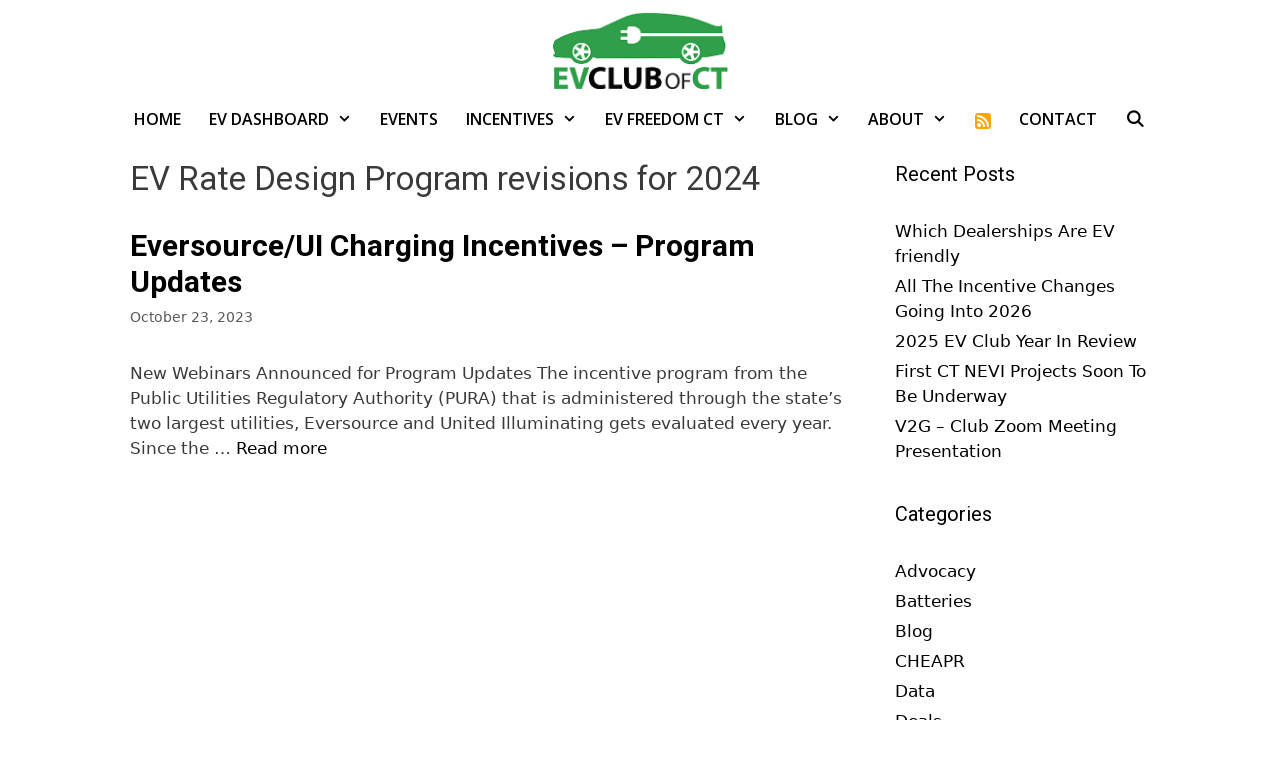

--- FILE ---
content_type: text/html; charset=UTF-8
request_url: https://evclubct.com/tag/ev-rate-design-program-revisions-for-2024/
body_size: 15466
content:
<!DOCTYPE html>
<html lang="en-US">
<head>
	<meta charset="UTF-8">
<script>
var gform;gform||(document.addEventListener("gform_main_scripts_loaded",function(){gform.scriptsLoaded=!0}),document.addEventListener("gform/theme/scripts_loaded",function(){gform.themeScriptsLoaded=!0}),window.addEventListener("DOMContentLoaded",function(){gform.domLoaded=!0}),gform={domLoaded:!1,scriptsLoaded:!1,themeScriptsLoaded:!1,isFormEditor:()=>"function"==typeof InitializeEditor,callIfLoaded:function(o){return!(!gform.domLoaded||!gform.scriptsLoaded||!gform.themeScriptsLoaded&&!gform.isFormEditor()||(gform.isFormEditor()&&console.warn("The use of gform.initializeOnLoaded() is deprecated in the form editor context and will be removed in Gravity Forms 3.1."),o(),0))},initializeOnLoaded:function(o){gform.callIfLoaded(o)||(document.addEventListener("gform_main_scripts_loaded",()=>{gform.scriptsLoaded=!0,gform.callIfLoaded(o)}),document.addEventListener("gform/theme/scripts_loaded",()=>{gform.themeScriptsLoaded=!0,gform.callIfLoaded(o)}),window.addEventListener("DOMContentLoaded",()=>{gform.domLoaded=!0,gform.callIfLoaded(o)}))},hooks:{action:{},filter:{}},addAction:function(o,r,e,t){gform.addHook("action",o,r,e,t)},addFilter:function(o,r,e,t){gform.addHook("filter",o,r,e,t)},doAction:function(o){gform.doHook("action",o,arguments)},applyFilters:function(o){return gform.doHook("filter",o,arguments)},removeAction:function(o,r){gform.removeHook("action",o,r)},removeFilter:function(o,r,e){gform.removeHook("filter",o,r,e)},addHook:function(o,r,e,t,n){null==gform.hooks[o][r]&&(gform.hooks[o][r]=[]);var d=gform.hooks[o][r];null==n&&(n=r+"_"+d.length),gform.hooks[o][r].push({tag:n,callable:e,priority:t=null==t?10:t})},doHook:function(r,o,e){var t;if(e=Array.prototype.slice.call(e,1),null!=gform.hooks[r][o]&&((o=gform.hooks[r][o]).sort(function(o,r){return o.priority-r.priority}),o.forEach(function(o){"function"!=typeof(t=o.callable)&&(t=window[t]),"action"==r?t.apply(null,e):e[0]=t.apply(null,e)})),"filter"==r)return e[0]},removeHook:function(o,r,t,n){var e;null!=gform.hooks[o][r]&&(e=(e=gform.hooks[o][r]).filter(function(o,r,e){return!!(null!=n&&n!=o.tag||null!=t&&t!=o.priority)}),gform.hooks[o][r]=e)}});
</script>

	<script>var et_site_url='https://evclubct.com';var et_post_id='0';function et_core_page_resource_fallback(a,b){"undefined"===typeof b&&(b=a.sheet.cssRules&&0===a.sheet.cssRules.length);b&&(a.onerror=null,a.onload=null,a.href?a.href=et_site_url+"/?et_core_page_resource="+a.id+et_post_id:a.src&&(a.src=et_site_url+"/?et_core_page_resource="+a.id+et_post_id))}
</script><title>EV Rate Design Program revisions for 2024  | EV Club of CT</title>
	<style>img:is([sizes="auto" i], [sizes^="auto," i]) { contain-intrinsic-size: 3000px 1500px }</style>
	<meta name="viewport" content="width=device-width, initial-scale=1"><meta name="robots" content="follow, noindex">
<meta property="og:url" content="https://evclubct.com/tag/ev-rate-design-program-revisions-for-2024/">
<meta property="og:site_name" content="EV Club of CT">
<meta property="og:locale" content="en_US">
<meta property="og:type" content="object">
<meta property="og:title" content="EV Rate Design Program revisions for 2024  | EV Club of CT">
<meta property="fb:pages" content="">
<meta property="fb:admins" content="">
<meta property="fb:app_id" content="">
<meta name="twitter:card" content="summary">
<meta name="twitter:title" content="EV Rate Design Program revisions for 2024  | EV Club of CT">
<link rel='dns-prefetch' href='//www.google.com' />
<link rel='dns-prefetch' href='//www.googletagmanager.com' />
<link rel='dns-prefetch' href='//stats.wp.com' />
<link href='https://fonts.gstatic.com' crossorigin rel='preconnect' />
<link href='https://fonts.googleapis.com' crossorigin rel='preconnect' />
<link rel="alternate" type="application/rss+xml" title="EV Club of CT &raquo; Feed" href="https://evclubct.com/feed/" />
<link rel="alternate" type="application/rss+xml" title="EV Club of CT &raquo; Comments Feed" href="https://evclubct.com/comments/feed/" />
<link rel="alternate" type="text/calendar" title="EV Club of CT &raquo; iCal Feed" href="https://evclubct.com/events/?ical=1" />
<link rel="alternate" type="application/rss+xml" title="EV Club of CT &raquo; EV Rate Design Program revisions for 2024 Tag Feed" href="https://evclubct.com/tag/ev-rate-design-program-revisions-for-2024/feed/" />
<script>
window._wpemojiSettings = {"baseUrl":"https:\/\/s.w.org\/images\/core\/emoji\/15.0.3\/72x72\/","ext":".png","svgUrl":"https:\/\/s.w.org\/images\/core\/emoji\/15.0.3\/svg\/","svgExt":".svg","source":{"concatemoji":"https:\/\/evclubct.com\/wp-includes\/js\/wp-emoji-release.min.js?ver=6.7.4"}};
/*! This file is auto-generated */
!function(i,n){var o,s,e;function c(e){try{var t={supportTests:e,timestamp:(new Date).valueOf()};sessionStorage.setItem(o,JSON.stringify(t))}catch(e){}}function p(e,t,n){e.clearRect(0,0,e.canvas.width,e.canvas.height),e.fillText(t,0,0);var t=new Uint32Array(e.getImageData(0,0,e.canvas.width,e.canvas.height).data),r=(e.clearRect(0,0,e.canvas.width,e.canvas.height),e.fillText(n,0,0),new Uint32Array(e.getImageData(0,0,e.canvas.width,e.canvas.height).data));return t.every(function(e,t){return e===r[t]})}function u(e,t,n){switch(t){case"flag":return n(e,"\ud83c\udff3\ufe0f\u200d\u26a7\ufe0f","\ud83c\udff3\ufe0f\u200b\u26a7\ufe0f")?!1:!n(e,"\ud83c\uddfa\ud83c\uddf3","\ud83c\uddfa\u200b\ud83c\uddf3")&&!n(e,"\ud83c\udff4\udb40\udc67\udb40\udc62\udb40\udc65\udb40\udc6e\udb40\udc67\udb40\udc7f","\ud83c\udff4\u200b\udb40\udc67\u200b\udb40\udc62\u200b\udb40\udc65\u200b\udb40\udc6e\u200b\udb40\udc67\u200b\udb40\udc7f");case"emoji":return!n(e,"\ud83d\udc26\u200d\u2b1b","\ud83d\udc26\u200b\u2b1b")}return!1}function f(e,t,n){var r="undefined"!=typeof WorkerGlobalScope&&self instanceof WorkerGlobalScope?new OffscreenCanvas(300,150):i.createElement("canvas"),a=r.getContext("2d",{willReadFrequently:!0}),o=(a.textBaseline="top",a.font="600 32px Arial",{});return e.forEach(function(e){o[e]=t(a,e,n)}),o}function t(e){var t=i.createElement("script");t.src=e,t.defer=!0,i.head.appendChild(t)}"undefined"!=typeof Promise&&(o="wpEmojiSettingsSupports",s=["flag","emoji"],n.supports={everything:!0,everythingExceptFlag:!0},e=new Promise(function(e){i.addEventListener("DOMContentLoaded",e,{once:!0})}),new Promise(function(t){var n=function(){try{var e=JSON.parse(sessionStorage.getItem(o));if("object"==typeof e&&"number"==typeof e.timestamp&&(new Date).valueOf()<e.timestamp+604800&&"object"==typeof e.supportTests)return e.supportTests}catch(e){}return null}();if(!n){if("undefined"!=typeof Worker&&"undefined"!=typeof OffscreenCanvas&&"undefined"!=typeof URL&&URL.createObjectURL&&"undefined"!=typeof Blob)try{var e="postMessage("+f.toString()+"("+[JSON.stringify(s),u.toString(),p.toString()].join(",")+"));",r=new Blob([e],{type:"text/javascript"}),a=new Worker(URL.createObjectURL(r),{name:"wpTestEmojiSupports"});return void(a.onmessage=function(e){c(n=e.data),a.terminate(),t(n)})}catch(e){}c(n=f(s,u,p))}t(n)}).then(function(e){for(var t in e)n.supports[t]=e[t],n.supports.everything=n.supports.everything&&n.supports[t],"flag"!==t&&(n.supports.everythingExceptFlag=n.supports.everythingExceptFlag&&n.supports[t]);n.supports.everythingExceptFlag=n.supports.everythingExceptFlag&&!n.supports.flag,n.DOMReady=!1,n.readyCallback=function(){n.DOMReady=!0}}).then(function(){return e}).then(function(){var e;n.supports.everything||(n.readyCallback(),(e=n.source||{}).concatemoji?t(e.concatemoji):e.wpemoji&&e.twemoji&&(t(e.twemoji),t(e.wpemoji)))}))}((window,document),window._wpemojiSettings);
</script>
<link rel='stylesheet' id='generate-fonts-css' href='//fonts.googleapis.com/css?family=Open+Sans:300,300italic,regular,italic,600,600italic,700,700italic,800,800italic|Roboto:100,100italic,300,300italic,regular,italic,500,500italic,700,700italic,900,900italic|Montserrat:100,100italic,200,200italic,300,300italic,regular,italic,500,500italic,600,600italic,700,700italic,800,800italic,900,900italic' media='all' />
<link rel='stylesheet' id='dashicons-css' href='https://evclubct.com/wp-includes/css/dashicons.min.css?ver=6.7.4' media='all' />
<link rel='stylesheet' id='menu-icons-extra-css' href='https://evclubct.com/wp-content/plugins/menu-icons/css/extra.min.css?ver=0.13.16' media='all' />
<style id='wp-emoji-styles-inline-css'>

	img.wp-smiley, img.emoji {
		display: inline !important;
		border: none !important;
		box-shadow: none !important;
		height: 1em !important;
		width: 1em !important;
		margin: 0 0.07em !important;
		vertical-align: -0.1em !important;
		background: none !important;
		padding: 0 !important;
	}
</style>
<link rel='stylesheet' id='wp-block-library-css' href='https://evclubct.com/wp-includes/css/dist/block-library/style.min.css?ver=6.7.4' media='all' />
<style id='boldblocks-youtube-block-style-inline-css'>
.wp-block-boldblocks-youtube-block .visually-hidden{clip:rect(0 0 0 0);-webkit-clip-path:inset(50%);clip-path:inset(50%);height:1px;overflow:hidden;position:absolute;white-space:nowrap;width:1px}.wp-block-boldblocks-youtube-block .yb-player{background-color:#000;background-position:50%;background-size:cover;contain:content;cursor:pointer;display:block;position:relative}.wp-block-boldblocks-youtube-block .yb-player:after{content:"";display:block;padding-bottom:var(--byeb--aspect-ratio,56.25%)}.wp-block-boldblocks-youtube-block .yb-player>iframe{border:0;height:100%;left:0;position:absolute;top:0;width:100%;z-index:1}.wp-block-boldblocks-youtube-block .yb-player.is-activated{cursor:unset}.wp-block-boldblocks-youtube-block .yb-player.is-activated>.yb-btn-play{display:none;opacity:0;pointer-events:none}.wp-block-boldblocks-youtube-block .yb-btn-play{all:unset;background-color:transparent;background-image:url("data:image/svg+xml;utf8,<svg xmlns=\"http://www.w3.org/2000/svg\" viewBox=\"0 0 68 48\"><path d=\"M66.52 7.74c-.78-2.93-2.49-5.41-5.42-6.19C55.79.13 34 0 34 0S12.21.13 6.9 1.55c-2.93.78-4.63 3.26-5.42 6.19C.06 13.05 0 24 0 24s.06 10.95 1.48 16.26c.78 2.93 2.49 5.41 5.42 6.19C12.21 47.87 34 48 34 48s21.79-.13 27.1-1.55c2.93-.78 4.64-3.26 5.42-6.19C67.94 34.95 68 24 68 24s-.06-10.95-1.48-16.26z\" fill=\"red\"/><path d=\"M45 24 27 14v20\" fill=\"white\"/></svg>");border:none;cursor:pointer;display:block;filter:grayscale(100%);height:48px;left:50%;margin:0;position:absolute;top:50%;transform:translate3d(-50%,-50%,0);transition:filter .1s cubic-bezier(0,0,.2,1);width:68px;z-index:1}.wp-block-boldblocks-youtube-block .yb-btn-play:focus,.wp-block-boldblocks-youtube-block .yb-player:hover>.yb-btn-play{filter:none}.wp-block-boldblocks-youtube-block figcaption{margin-bottom:1em;margin-top:.5em}

</style>
<style id='pdfemb-pdf-embedder-viewer-style-inline-css'>
.wp-block-pdfemb-pdf-embedder-viewer{max-width:none}

</style>
<link rel='stylesheet' id='mediaelement-css' href='https://evclubct.com/wp-includes/js/mediaelement/mediaelementplayer-legacy.min.css?ver=4.2.17' media='all' />
<link rel='stylesheet' id='wp-mediaelement-css' href='https://evclubct.com/wp-includes/js/mediaelement/wp-mediaelement.min.css?ver=6.7.4' media='all' />
<style id='jetpack-sharing-buttons-style-inline-css'>
.jetpack-sharing-buttons__services-list{display:flex;flex-direction:row;flex-wrap:wrap;gap:0;list-style-type:none;margin:5px;padding:0}.jetpack-sharing-buttons__services-list.has-small-icon-size{font-size:12px}.jetpack-sharing-buttons__services-list.has-normal-icon-size{font-size:16px}.jetpack-sharing-buttons__services-list.has-large-icon-size{font-size:24px}.jetpack-sharing-buttons__services-list.has-huge-icon-size{font-size:36px}@media print{.jetpack-sharing-buttons__services-list{display:none!important}}.editor-styles-wrapper .wp-block-jetpack-sharing-buttons{gap:0;padding-inline-start:0}ul.jetpack-sharing-buttons__services-list.has-background{padding:1.25em 2.375em}
</style>
<style id='wpseopress-local-business-style-inline-css'>
span.wp-block-wpseopress-local-business-field{margin-right:8px}

</style>
<style id='wpseopress-table-of-contents-style-inline-css'>
.wp-block-wpseopress-table-of-contents li.active>a{font-weight:bold}

</style>
<style id='classic-theme-styles-inline-css'>
/*! This file is auto-generated */
.wp-block-button__link{color:#fff;background-color:#32373c;border-radius:9999px;box-shadow:none;text-decoration:none;padding:calc(.667em + 2px) calc(1.333em + 2px);font-size:1.125em}.wp-block-file__button{background:#32373c;color:#fff;text-decoration:none}
</style>
<style id='global-styles-inline-css'>
:root{--wp--preset--aspect-ratio--square: 1;--wp--preset--aspect-ratio--4-3: 4/3;--wp--preset--aspect-ratio--3-4: 3/4;--wp--preset--aspect-ratio--3-2: 3/2;--wp--preset--aspect-ratio--2-3: 2/3;--wp--preset--aspect-ratio--16-9: 16/9;--wp--preset--aspect-ratio--9-16: 9/16;--wp--preset--color--black: #000000;--wp--preset--color--cyan-bluish-gray: #abb8c3;--wp--preset--color--white: #ffffff;--wp--preset--color--pale-pink: #f78da7;--wp--preset--color--vivid-red: #cf2e2e;--wp--preset--color--luminous-vivid-orange: #ff6900;--wp--preset--color--luminous-vivid-amber: #fcb900;--wp--preset--color--light-green-cyan: #7bdcb5;--wp--preset--color--vivid-green-cyan: #00d084;--wp--preset--color--pale-cyan-blue: #8ed1fc;--wp--preset--color--vivid-cyan-blue: #0693e3;--wp--preset--color--vivid-purple: #9b51e0;--wp--preset--color--contrast: var(--contrast);--wp--preset--color--contrast-2: var(--contrast-2);--wp--preset--color--contrast-3: var(--contrast-3);--wp--preset--color--base: var(--base);--wp--preset--color--base-2: var(--base-2);--wp--preset--color--base-3: var(--base-3);--wp--preset--color--accent: var(--accent);--wp--preset--gradient--vivid-cyan-blue-to-vivid-purple: linear-gradient(135deg,rgba(6,147,227,1) 0%,rgb(155,81,224) 100%);--wp--preset--gradient--light-green-cyan-to-vivid-green-cyan: linear-gradient(135deg,rgb(122,220,180) 0%,rgb(0,208,130) 100%);--wp--preset--gradient--luminous-vivid-amber-to-luminous-vivid-orange: linear-gradient(135deg,rgba(252,185,0,1) 0%,rgba(255,105,0,1) 100%);--wp--preset--gradient--luminous-vivid-orange-to-vivid-red: linear-gradient(135deg,rgba(255,105,0,1) 0%,rgb(207,46,46) 100%);--wp--preset--gradient--very-light-gray-to-cyan-bluish-gray: linear-gradient(135deg,rgb(238,238,238) 0%,rgb(169,184,195) 100%);--wp--preset--gradient--cool-to-warm-spectrum: linear-gradient(135deg,rgb(74,234,220) 0%,rgb(151,120,209) 20%,rgb(207,42,186) 40%,rgb(238,44,130) 60%,rgb(251,105,98) 80%,rgb(254,248,76) 100%);--wp--preset--gradient--blush-light-purple: linear-gradient(135deg,rgb(255,206,236) 0%,rgb(152,150,240) 100%);--wp--preset--gradient--blush-bordeaux: linear-gradient(135deg,rgb(254,205,165) 0%,rgb(254,45,45) 50%,rgb(107,0,62) 100%);--wp--preset--gradient--luminous-dusk: linear-gradient(135deg,rgb(255,203,112) 0%,rgb(199,81,192) 50%,rgb(65,88,208) 100%);--wp--preset--gradient--pale-ocean: linear-gradient(135deg,rgb(255,245,203) 0%,rgb(182,227,212) 50%,rgb(51,167,181) 100%);--wp--preset--gradient--electric-grass: linear-gradient(135deg,rgb(202,248,128) 0%,rgb(113,206,126) 100%);--wp--preset--gradient--midnight: linear-gradient(135deg,rgb(2,3,129) 0%,rgb(40,116,252) 100%);--wp--preset--font-size--small: 13px;--wp--preset--font-size--medium: 20px;--wp--preset--font-size--large: 36px;--wp--preset--font-size--x-large: 42px;--wp--preset--spacing--20: 0.44rem;--wp--preset--spacing--30: 0.67rem;--wp--preset--spacing--40: 1rem;--wp--preset--spacing--50: 1.5rem;--wp--preset--spacing--60: 2.25rem;--wp--preset--spacing--70: 3.38rem;--wp--preset--spacing--80: 5.06rem;--wp--preset--shadow--natural: 6px 6px 9px rgba(0, 0, 0, 0.2);--wp--preset--shadow--deep: 12px 12px 50px rgba(0, 0, 0, 0.4);--wp--preset--shadow--sharp: 6px 6px 0px rgba(0, 0, 0, 0.2);--wp--preset--shadow--outlined: 6px 6px 0px -3px rgba(255, 255, 255, 1), 6px 6px rgba(0, 0, 0, 1);--wp--preset--shadow--crisp: 6px 6px 0px rgba(0, 0, 0, 1);}:where(.is-layout-flex){gap: 0.5em;}:where(.is-layout-grid){gap: 0.5em;}body .is-layout-flex{display: flex;}.is-layout-flex{flex-wrap: wrap;align-items: center;}.is-layout-flex > :is(*, div){margin: 0;}body .is-layout-grid{display: grid;}.is-layout-grid > :is(*, div){margin: 0;}:where(.wp-block-columns.is-layout-flex){gap: 2em;}:where(.wp-block-columns.is-layout-grid){gap: 2em;}:where(.wp-block-post-template.is-layout-flex){gap: 1.25em;}:where(.wp-block-post-template.is-layout-grid){gap: 1.25em;}.has-black-color{color: var(--wp--preset--color--black) !important;}.has-cyan-bluish-gray-color{color: var(--wp--preset--color--cyan-bluish-gray) !important;}.has-white-color{color: var(--wp--preset--color--white) !important;}.has-pale-pink-color{color: var(--wp--preset--color--pale-pink) !important;}.has-vivid-red-color{color: var(--wp--preset--color--vivid-red) !important;}.has-luminous-vivid-orange-color{color: var(--wp--preset--color--luminous-vivid-orange) !important;}.has-luminous-vivid-amber-color{color: var(--wp--preset--color--luminous-vivid-amber) !important;}.has-light-green-cyan-color{color: var(--wp--preset--color--light-green-cyan) !important;}.has-vivid-green-cyan-color{color: var(--wp--preset--color--vivid-green-cyan) !important;}.has-pale-cyan-blue-color{color: var(--wp--preset--color--pale-cyan-blue) !important;}.has-vivid-cyan-blue-color{color: var(--wp--preset--color--vivid-cyan-blue) !important;}.has-vivid-purple-color{color: var(--wp--preset--color--vivid-purple) !important;}.has-black-background-color{background-color: var(--wp--preset--color--black) !important;}.has-cyan-bluish-gray-background-color{background-color: var(--wp--preset--color--cyan-bluish-gray) !important;}.has-white-background-color{background-color: var(--wp--preset--color--white) !important;}.has-pale-pink-background-color{background-color: var(--wp--preset--color--pale-pink) !important;}.has-vivid-red-background-color{background-color: var(--wp--preset--color--vivid-red) !important;}.has-luminous-vivid-orange-background-color{background-color: var(--wp--preset--color--luminous-vivid-orange) !important;}.has-luminous-vivid-amber-background-color{background-color: var(--wp--preset--color--luminous-vivid-amber) !important;}.has-light-green-cyan-background-color{background-color: var(--wp--preset--color--light-green-cyan) !important;}.has-vivid-green-cyan-background-color{background-color: var(--wp--preset--color--vivid-green-cyan) !important;}.has-pale-cyan-blue-background-color{background-color: var(--wp--preset--color--pale-cyan-blue) !important;}.has-vivid-cyan-blue-background-color{background-color: var(--wp--preset--color--vivid-cyan-blue) !important;}.has-vivid-purple-background-color{background-color: var(--wp--preset--color--vivid-purple) !important;}.has-black-border-color{border-color: var(--wp--preset--color--black) !important;}.has-cyan-bluish-gray-border-color{border-color: var(--wp--preset--color--cyan-bluish-gray) !important;}.has-white-border-color{border-color: var(--wp--preset--color--white) !important;}.has-pale-pink-border-color{border-color: var(--wp--preset--color--pale-pink) !important;}.has-vivid-red-border-color{border-color: var(--wp--preset--color--vivid-red) !important;}.has-luminous-vivid-orange-border-color{border-color: var(--wp--preset--color--luminous-vivid-orange) !important;}.has-luminous-vivid-amber-border-color{border-color: var(--wp--preset--color--luminous-vivid-amber) !important;}.has-light-green-cyan-border-color{border-color: var(--wp--preset--color--light-green-cyan) !important;}.has-vivid-green-cyan-border-color{border-color: var(--wp--preset--color--vivid-green-cyan) !important;}.has-pale-cyan-blue-border-color{border-color: var(--wp--preset--color--pale-cyan-blue) !important;}.has-vivid-cyan-blue-border-color{border-color: var(--wp--preset--color--vivid-cyan-blue) !important;}.has-vivid-purple-border-color{border-color: var(--wp--preset--color--vivid-purple) !important;}.has-vivid-cyan-blue-to-vivid-purple-gradient-background{background: var(--wp--preset--gradient--vivid-cyan-blue-to-vivid-purple) !important;}.has-light-green-cyan-to-vivid-green-cyan-gradient-background{background: var(--wp--preset--gradient--light-green-cyan-to-vivid-green-cyan) !important;}.has-luminous-vivid-amber-to-luminous-vivid-orange-gradient-background{background: var(--wp--preset--gradient--luminous-vivid-amber-to-luminous-vivid-orange) !important;}.has-luminous-vivid-orange-to-vivid-red-gradient-background{background: var(--wp--preset--gradient--luminous-vivid-orange-to-vivid-red) !important;}.has-very-light-gray-to-cyan-bluish-gray-gradient-background{background: var(--wp--preset--gradient--very-light-gray-to-cyan-bluish-gray) !important;}.has-cool-to-warm-spectrum-gradient-background{background: var(--wp--preset--gradient--cool-to-warm-spectrum) !important;}.has-blush-light-purple-gradient-background{background: var(--wp--preset--gradient--blush-light-purple) !important;}.has-blush-bordeaux-gradient-background{background: var(--wp--preset--gradient--blush-bordeaux) !important;}.has-luminous-dusk-gradient-background{background: var(--wp--preset--gradient--luminous-dusk) !important;}.has-pale-ocean-gradient-background{background: var(--wp--preset--gradient--pale-ocean) !important;}.has-electric-grass-gradient-background{background: var(--wp--preset--gradient--electric-grass) !important;}.has-midnight-gradient-background{background: var(--wp--preset--gradient--midnight) !important;}.has-small-font-size{font-size: var(--wp--preset--font-size--small) !important;}.has-medium-font-size{font-size: var(--wp--preset--font-size--medium) !important;}.has-large-font-size{font-size: var(--wp--preset--font-size--large) !important;}.has-x-large-font-size{font-size: var(--wp--preset--font-size--x-large) !important;}
:where(.wp-block-post-template.is-layout-flex){gap: 1.25em;}:where(.wp-block-post-template.is-layout-grid){gap: 1.25em;}
:where(.wp-block-columns.is-layout-flex){gap: 2em;}:where(.wp-block-columns.is-layout-grid){gap: 2em;}
:root :where(.wp-block-pullquote){font-size: 1.5em;line-height: 1.6;}
</style>
<link rel='stylesheet' id='bbhf-style-css' href='https://evclubct.com/wp-content/plugins/bb-header-footer/assets/css/bb-header-footer.css?ver=1.2.5' media='all' />
<link rel='stylesheet' id='et_monarch-css-css' href='https://evclubct.com/wp-content/plugins/monarch/css/style.css?ver=1.4.14' media='all' />
<link rel='stylesheet' id='et-gf-open-sans-css' href='https://fonts.googleapis.com/css?family=Open+Sans:400,700' media='all' />
<link rel='stylesheet' id='generate-style-css' href='https://evclubct.com/wp-content/themes/generatepress/assets/css/all.min.css?ver=3.5.1' media='all' />
<style id='generate-style-inline-css'>
.no-featured-image-padding .post-image {margin-left:-40px;margin-right:-40px;}.post-image-above-header .no-featured-image-padding .inside-article .post-image {margin-top:-20px;}@media (max-width:768px){.no-featured-image-padding .post-image {margin-left:-30px;margin-right:-30px;}.post-image-above-header .no-featured-image-padding .inside-article .post-image {margin-top:-30px;}}
body{background-color:#ffffff;color:#3a3a3a;}a{color:#000000;}a:visited{color:#000000;}a:hover, a:focus, a:active{color:#38d552;}body .grid-container{max-width:1100px;}.wp-block-group__inner-container{max-width:1100px;margin-left:auto;margin-right:auto;}.site-header .header-image{width:175px;}.generate-back-to-top{font-size:20px;border-radius:3px;position:fixed;bottom:30px;right:30px;line-height:40px;width:40px;text-align:center;z-index:10;transition:opacity 300ms ease-in-out;opacity:0.1;transform:translateY(1000px);}.generate-back-to-top__show{opacity:1;transform:translateY(0);}.navigation-search{position:absolute;left:-99999px;pointer-events:none;visibility:hidden;z-index:20;width:100%;top:0;transition:opacity 100ms ease-in-out;opacity:0;}.navigation-search.nav-search-active{left:0;right:0;pointer-events:auto;visibility:visible;opacity:1;}.navigation-search input[type="search"]{outline:0;border:0;vertical-align:bottom;line-height:1;opacity:0.9;width:100%;z-index:20;border-radius:0;-webkit-appearance:none;height:60px;}.navigation-search input::-ms-clear{display:none;width:0;height:0;}.navigation-search input::-ms-reveal{display:none;width:0;height:0;}.navigation-search input::-webkit-search-decoration, .navigation-search input::-webkit-search-cancel-button, .navigation-search input::-webkit-search-results-button, .navigation-search input::-webkit-search-results-decoration{display:none;}.main-navigation li.search-item{z-index:21;}li.search-item.active{transition:opacity 100ms ease-in-out;}.nav-left-sidebar .main-navigation li.search-item.active,.nav-right-sidebar .main-navigation li.search-item.active{width:auto;display:inline-block;float:right;}.gen-sidebar-nav .navigation-search{top:auto;bottom:0;}:root{--contrast:#222222;--contrast-2:#575760;--contrast-3:#b2b2be;--base:#f0f0f0;--base-2:#f7f8f9;--base-3:#ffffff;--accent:#1e73be;}:root .has-contrast-color{color:var(--contrast);}:root .has-contrast-background-color{background-color:var(--contrast);}:root .has-contrast-2-color{color:var(--contrast-2);}:root .has-contrast-2-background-color{background-color:var(--contrast-2);}:root .has-contrast-3-color{color:var(--contrast-3);}:root .has-contrast-3-background-color{background-color:var(--contrast-3);}:root .has-base-color{color:var(--base);}:root .has-base-background-color{background-color:var(--base);}:root .has-base-2-color{color:var(--base-2);}:root .has-base-2-background-color{background-color:var(--base-2);}:root .has-base-3-color{color:var(--base-3);}:root .has-base-3-background-color{background-color:var(--base-3);}:root .has-accent-color{color:var(--accent);}:root .has-accent-background-color{background-color:var(--accent);}body, button, input, select, textarea{font-family:-apple-system, system-ui, BlinkMacSystemFont, "Segoe UI", Helvetica, Arial, sans-serif, "Apple Color Emoji", "Segoe UI Emoji", "Segoe UI Symbol";}body{line-height:1.5;}p{margin-bottom:0.7em;}.entry-content > [class*="wp-block-"]:not(:last-child):not(.wp-block-heading){margin-bottom:0.7em;}.main-title{font-size:45px;}.main-navigation a, .menu-toggle{font-family:"Open Sans", sans-serif;font-weight:600;text-transform:uppercase;font-size:16px;}.main-navigation .main-nav ul ul li a{font-size:15px;}.sidebar .widget, .footer-widgets .widget{font-size:17px;}h1{font-family:"Roboto", sans-serif;font-weight:400;font-size:33px;}h2{font-family:"Roboto", sans-serif;font-weight:600;font-size:30px;}h3{font-family:"Montserrat", sans-serif;font-size:20px;}h4{font-family:"Montserrat", sans-serif;font-size:inherit;}h5{font-size:inherit;}@media (max-width:768px){.main-title{font-size:20px;}h1{font-size:30px;}h2{font-size:25px;}}.top-bar{background-color:#000000;color:#ffffff;}.top-bar a{color:#ffffff;}.top-bar a:hover{color:#303030;}.site-header{background-color:#ffffff;color:#3a3a3a;}.site-header a{color:#2f9f49;}.main-title a,.main-title a:hover{color:#32c454;}.site-description{color:#757575;}.mobile-menu-control-wrapper .menu-toggle,.mobile-menu-control-wrapper .menu-toggle:hover,.mobile-menu-control-wrapper .menu-toggle:focus,.has-inline-mobile-toggle #site-navigation.toggled{background-color:rgba(0, 0, 0, 0.02);}.main-navigation,.main-navigation ul ul{background-color:#ffffff;}.main-navigation .main-nav ul li a, .main-navigation .menu-toggle, .main-navigation .menu-bar-items{color:#000000;}.main-navigation .main-nav ul li:not([class*="current-menu-"]):hover > a, .main-navigation .main-nav ul li:not([class*="current-menu-"]):focus > a, .main-navigation .main-nav ul li.sfHover:not([class*="current-menu-"]) > a, .main-navigation .menu-bar-item:hover > a, .main-navigation .menu-bar-item.sfHover > a{color:#38d552;background-color:#ffffff;}button.menu-toggle:hover,button.menu-toggle:focus,.main-navigation .mobile-bar-items a,.main-navigation .mobile-bar-items a:hover,.main-navigation .mobile-bar-items a:focus{color:#000000;}.main-navigation .main-nav ul li[class*="current-menu-"] > a{color:#2F9F49;background-color:#ffffff;}.navigation-search input[type="search"],.navigation-search input[type="search"]:active, .navigation-search input[type="search"]:focus, .main-navigation .main-nav ul li.search-item.active > a, .main-navigation .menu-bar-items .search-item.active > a{color:#38d552;background-color:#ffffff;}.main-navigation ul ul{background-color:#229f53;}.main-navigation .main-nav ul ul li a{color:#ffffff;}.main-navigation .main-nav ul ul li:not([class*="current-menu-"]):hover > a,.main-navigation .main-nav ul ul li:not([class*="current-menu-"]):focus > a, .main-navigation .main-nav ul ul li.sfHover:not([class*="current-menu-"]) > a{color:#ffffff;background-color:#38d552;}.main-navigation .main-nav ul ul li[class*="current-menu-"] > a{color:#ffffff;background-color:#229f53;}.separate-containers .inside-article, .separate-containers .comments-area, .separate-containers .page-header, .one-container .container, .separate-containers .paging-navigation, .inside-page-header{background-color:#ffffff;}.entry-meta{color:#595959;}.entry-meta a{color:#595959;}.entry-meta a:hover{color:#1e73be;}.sidebar .widget{background-color:#ffffff;}.sidebar .widget .widget-title{color:#000000;}.footer-widgets{background-color:#ffffff;}.footer-widgets .widget-title{color:#000000;}.site-info{color:#ffffff;background-color:#222222;}.site-info a{color:#ffffff;}.site-info a:hover{color:#606060;}.footer-bar .widget_nav_menu .current-menu-item a{color:#606060;}input[type="text"],input[type="email"],input[type="url"],input[type="password"],input[type="search"],input[type="tel"],input[type="number"],textarea,select{color:#666666;background-color:#fafafa;border-color:#cccccc;}input[type="text"]:focus,input[type="email"]:focus,input[type="url"]:focus,input[type="password"]:focus,input[type="search"]:focus,input[type="tel"]:focus,input[type="number"]:focus,textarea:focus,select:focus{color:#666666;background-color:#ffffff;border-color:#bfbfbf;}button,html input[type="button"],input[type="reset"],input[type="submit"],a.button,a.wp-block-button__link:not(.has-background){color:#ffffff;background-color:#666666;}button:hover,html input[type="button"]:hover,input[type="reset"]:hover,input[type="submit"]:hover,a.button:hover,button:focus,html input[type="button"]:focus,input[type="reset"]:focus,input[type="submit"]:focus,a.button:focus,a.wp-block-button__link:not(.has-background):active,a.wp-block-button__link:not(.has-background):focus,a.wp-block-button__link:not(.has-background):hover{color:#ffffff;background-color:#3f3f3f;}a.generate-back-to-top{background-color:#38d552;color:#ffffff;}a.generate-back-to-top:hover,a.generate-back-to-top:focus{background-color:#1ab239;color:#ffffff;}:root{--gp-search-modal-bg-color:var(--base-3);--gp-search-modal-text-color:var(--contrast);--gp-search-modal-overlay-bg-color:rgba(0,0,0,0.2);}@media (max-width: 768px){.main-navigation .menu-bar-item:hover > a, .main-navigation .menu-bar-item.sfHover > a{background:none;color:#000000;}}.inside-top-bar{padding:10px;}.inside-header{padding:10px 40px 10px 40px;}.separate-containers .inside-article, .separate-containers .comments-area, .separate-containers .page-header, .separate-containers .paging-navigation, .one-container .site-content, .inside-page-header{padding:20px 40px 40px 40px;}.site-main .wp-block-group__inner-container{padding:20px 40px 40px 40px;}.entry-content .alignwide, body:not(.no-sidebar) .entry-content .alignfull{margin-left:-40px;width:calc(100% + 80px);max-width:calc(100% + 80px);}.main-navigation .main-nav ul li a,.menu-toggle,.main-navigation .mobile-bar-items a{padding-left:14px;padding-right:14px;line-height:40px;}.main-navigation .main-nav ul ul li a{padding:10px 14px 10px 14px;}.navigation-search input[type="search"]{height:40px;}.rtl .menu-item-has-children .dropdown-menu-toggle{padding-left:14px;}.menu-item-has-children .dropdown-menu-toggle{padding-right:14px;}.rtl .main-navigation .main-nav ul li.menu-item-has-children > a{padding-right:14px;}.site-info{padding:20px;}@media (max-width:768px){.separate-containers .inside-article, .separate-containers .comments-area, .separate-containers .page-header, .separate-containers .paging-navigation, .one-container .site-content, .inside-page-header{padding:30px;}.site-main .wp-block-group__inner-container{padding:30px;}.inside-header{padding-top:20px;padding-bottom:20px;}.site-info{padding-right:10px;padding-left:10px;}.entry-content .alignwide, body:not(.no-sidebar) .entry-content .alignfull{margin-left:-30px;width:calc(100% + 60px);max-width:calc(100% + 60px);}}.one-container .sidebar .widget{padding:0px;}/* End cached CSS */@media (max-width: 768px){.main-navigation .menu-toggle,.main-navigation .mobile-bar-items,.sidebar-nav-mobile:not(#sticky-placeholder){display:block;}.main-navigation ul,.gen-sidebar-nav{display:none;}[class*="nav-float-"] .site-header .inside-header > *{float:none;clear:both;}}
.dynamic-author-image-rounded{border-radius:100%;}.dynamic-featured-image, .dynamic-author-image{vertical-align:middle;}.one-container.blog .dynamic-content-template:not(:last-child), .one-container.archive .dynamic-content-template:not(:last-child){padding-bottom:0px;}.dynamic-entry-excerpt > p:last-child{margin-bottom:0px;}
.main-navigation .main-nav ul li a,.menu-toggle,.main-navigation .mobile-bar-items a{transition: line-height 300ms ease}.fl-builder-edit .navigation-stick {z-index: 10 !important;}.main-navigation.toggled .main-nav > ul{background-color: #ffffff}
.navigation-branding .main-title{font-weight:bold;text-transform:none;font-size:45px;}@media (max-width: 768px){.navigation-branding .main-title{font-size:20px;}}
.post-image:not(:first-child), .page-content:not(:first-child), .entry-content:not(:first-child), .entry-summary:not(:first-child), footer.entry-meta{margin-top:1.9em;}.post-image-above-header .inside-article div.featured-image, .post-image-above-header .inside-article div.post-image{margin-bottom:1.9em;}
</style>
<link rel='stylesheet' id='generate-font-icons-css' href='https://evclubct.com/wp-content/themes/generatepress/assets/css/components/font-icons.min.css?ver=3.5.1' media='all' />
<link rel='stylesheet' id='generate-child-css' href='https://evclubct.com/wp-content/themes/electric/style.css?ver=1563294285' media='all' />
<link rel='stylesheet' id='generate-blog-images-css' href='https://evclubct.com/wp-content/plugins/gp-premium/blog/functions/css/featured-images.min.css?ver=2.5.0' media='all' />
<link rel='stylesheet' id='generate-sticky-css' href='https://evclubct.com/wp-content/plugins/gp-premium/menu-plus/functions/css/sticky.min.css?ver=2.5.0' media='all' />
<link rel='stylesheet' id='generate-navigation-branding-css' href='https://evclubct.com/wp-content/plugins/gp-premium/menu-plus/functions/css/navigation-branding.min.css?ver=2.5.0' media='all' />
<style id='generate-navigation-branding-inline-css'>
@media (max-width: 768px){.site-header, #site-navigation, #sticky-navigation{display:none !important;opacity:0.0;}#mobile-header{display:block !important;width:100% !important;}#mobile-header .main-nav > ul{display:none;}#mobile-header.toggled .main-nav > ul, #mobile-header .menu-toggle, #mobile-header .mobile-bar-items{display:block;}#mobile-header .main-nav{-ms-flex:0 0 100%;flex:0 0 100%;-webkit-box-ordinal-group:5;-ms-flex-order:4;order:4;}.navigation-branding .main-title a, .navigation-branding .main-title a:hover, .navigation-branding .main-title a:visited{color:#000000;}}.navigation-branding img, .site-logo.mobile-header-logo img{height:40px;width:auto;}.navigation-branding .main-title{line-height:40px;}@media (max-width: 1110px){#site-navigation .navigation-branding, #sticky-navigation .navigation-branding{margin-left:10px;}}@media (max-width: 768px){.main-navigation:not(.slideout-navigation) .main-nav{-ms-flex:0 0 100%;flex:0 0 100%;}.main-navigation:not(.slideout-navigation) .inside-navigation{-ms-flex-wrap:wrap;flex-wrap:wrap;display:-webkit-box;display:-ms-flexbox;display:flex;}.nav-aligned-center .navigation-branding, .nav-aligned-left .navigation-branding{margin-right:auto;}.nav-aligned-center  .main-navigation.has-branding:not(.slideout-navigation) .inside-navigation .main-nav,.nav-aligned-center  .main-navigation.has-sticky-branding.navigation-stick .inside-navigation .main-nav,.nav-aligned-left  .main-navigation.has-branding:not(.slideout-navigation) .inside-navigation .main-nav,.nav-aligned-left  .main-navigation.has-sticky-branding.navigation-stick .inside-navigation .main-nav{margin-right:0px;}}
</style>
<!--n2css--><!--n2js--><script src="https://evclubct.com/wp-includes/js/jquery/jquery.min.js?ver=3.7.1" id="jquery-core-js"></script>
<script src="https://evclubct.com/wp-includes/js/jquery/jquery-migrate.min.js?ver=3.4.1" id="jquery-migrate-js"></script>

<!-- Google tag (gtag.js) snippet added by Site Kit -->

<!-- Google Analytics snippet added by Site Kit -->
<script src="https://www.googletagmanager.com/gtag/js?id=G-SG142ZKRCZ" id="google_gtagjs-js" async></script>
<script id="google_gtagjs-js-after">
window.dataLayer = window.dataLayer || [];function gtag(){dataLayer.push(arguments);}
gtag("set","linker",{"domains":["evclubct.com"]});
gtag("js", new Date());
gtag("set", "developer_id.dZTNiMT", true);
gtag("config", "G-SG142ZKRCZ");
</script>

<!-- End Google tag (gtag.js) snippet added by Site Kit -->
<link rel="https://api.w.org/" href="https://evclubct.com/wp-json/" /><link rel="alternate" title="JSON" type="application/json" href="https://evclubct.com/wp-json/wp/v2/tags/991" /><link rel="EditURI" type="application/rsd+xml" title="RSD" href="https://evclubct.com/xmlrpc.php?rsd" />
<meta name="generator" content="WordPress 6.7.4" />
<meta name="generator" content="Site Kit by Google 1.144.0" />    
    <script type="text/javascript">
        var ajaxurl = 'https://evclubct.com/wp-admin/admin-ajax.php';
    </script>
<meta name="tec-api-version" content="v1"><meta name="tec-api-origin" content="https://evclubct.com"><link rel="alternate" href="https://evclubct.com/wp-json/tribe/events/v1/events/?tags=ev-rate-design-program-revisions-for-2024" />	<style>img#wpstats{display:none}</style>
		<style type="text/css" id="et-social-custom-css">
				 
			</style><link rel="preload" href="https://evclubct.com/wp-content/plugins/monarch/core/admin/fonts/modules.ttf" as="font" crossorigin="anonymous"><!-- Global site tag (gtag.js) - Google Analytics -->
<script async src="https://www.googletagmanager.com/gtag/js?id=UA-144115965-1"></script>
<script>
  window.dataLayer = window.dataLayer || [];
  function gtag(){dataLayer.push(arguments);}
  gtag('js', new Date());

  gtag('config', 'UA-144115965-1');
</script>


<!-- Global site tag (gtag.js) - Google Analytics -->
<script async src="https://www.googletagmanager.com/gtag/js?id=G-SG142ZKRCZ"></script>
<script>
  window.dataLayer = window.dataLayer || [];
  function gtag(){dataLayer.push(arguments);}
  gtag('js', new Date());

  gtag('config', 'G-SG142ZKRCZ');
</script>
<link rel="icon" href="https://evclubct.com/wp-content/uploads/2019/07/cropped-power-cord-fav-512-32x32.png" sizes="32x32" />
<link rel="icon" href="https://evclubct.com/wp-content/uploads/2019/07/cropped-power-cord-fav-512-192x192.png" sizes="192x192" />
<link rel="apple-touch-icon" href="https://evclubct.com/wp-content/uploads/2019/07/cropped-power-cord-fav-512-180x180.png" />
<meta name="msapplication-TileImage" content="https://evclubct.com/wp-content/uploads/2019/07/cropped-power-cord-fav-512-270x270.png" />
		<style id="wp-custom-css">
			.navigation-search input[type="search"], .navigation-search input[type="search"]:active {
    color: #ffffff;
   /* background-color: rgba(0,0,0,0.8);*/
    border: 2px solid #38d552;
}

.gform_wrapper.gravity-theme .gfield_required {color:red !important;
	font-size: 1.5rem !important;}

.navigation-branding .main-title a {color:#2f9f49 !important;}		</style>
		
<script async src='https://www.googletagmanager.com/gtag/js?id='></script><script>
window.dataLayer = window.dataLayer || [];
function gtag(){dataLayer.push(arguments);}gtag('js', new Date());
gtag('set', 'cookie_domain', 'auto');
gtag('set', 'cookie_flags', 'SameSite=None;Secure');

 gtag('config', '' , {});

</script>
</head>

<body class="archive tag tag-ev-rate-design-program-revisions-for-2024 tag-991 wp-custom-logo wp-embed-responsive fl-builder-2-10-0-5 fl-no-js post-image-below-header post-image-aligned-center sticky-menu-fade sticky-enabled mobile-sticky-menu mobile-header mobile-header-logo mobile-header-sticky tribe-no-js dhf-template-generatepress dhf-stylesheet-electric et_monarch right-sidebar nav-below-header one-container fluid-header active-footer-widgets-3 nav-search-enabled nav-aligned-center header-aligned-center dropdown-hover" itemtype="https://schema.org/Blog" itemscope>

	<a class="screen-reader-text skip-link" href="#content" title="Skip to content">Skip to content</a>		<header class="site-header" id="masthead" aria-label="Site"  itemtype="https://schema.org/WPHeader" itemscope>
			<div class="inside-header">
				<div class="site-logo">
					<a href="https://evclubct.com/" rel="home">
						<img  class="header-image is-logo-image" alt="EV Club of CT" src="https://evclubct.com/wp-content/uploads/2019/06/EV-ClubofCT-72.jpg" srcset="https://evclubct.com/wp-content/uploads/2019/06/EV-ClubofCT-72.jpg 1x, https://evclubct.com/wp-content/uploads/2019/06/EV-ClubofCT-72.jpg 2x" width="360" height="163" />
					</a>
				</div>			</div>
		</header>
				<nav id="mobile-header" itemtype="https://schema.org/SiteNavigationElement" itemscope class="main-navigation mobile-header-navigation has-branding has-sticky-branding">
			<div class="inside-navigation grid-container grid-parent">
				<form method="get" class="search-form navigation-search" action="https://evclubct.com/">
					<input type="search" class="search-field" value="" name="s" title="Search" />
				</form><div class="navigation-branding"><p class="main-title" itemprop="headline">
							<a href="https://evclubct.com/" rel="home">
								EV Club of CT
							</a>
						</p></div>		<div class="mobile-bar-items">
						<span class="search-item">
				<a aria-label="Open Search Bar" href="#">
									</a>
			</span>
		</div>
							<button class="menu-toggle" aria-controls="mobile-menu" aria-expanded="false">
						<span class="mobile-menu">Menu</span>					</button>
					<div id="mobile-menu" class="main-nav"><ul id="menu-main-menu-left-ev-club" class=" menu sf-menu"><li id="menu-item-5207" class="menu-item menu-item-type-post_type menu-item-object-page menu-item-home menu-item-5207"><a href="https://evclubct.com/">Home</a></li>
<li id="menu-item-5564" class="menu-item menu-item-type-custom menu-item-object-custom menu-item-has-children menu-item-5564"><a href="#nogo">EV Dashboard<span role="presentation" class="dropdown-menu-toggle"></span></a>
<ul class="sub-menu">
	<li id="menu-item-12109" class="menu-item menu-item-type-post_type menu-item-object-page menu-item-12109"><a href="https://evclubct.com/interactive-ev-dashboard-january-2024/">January 2024</a></li>
	<li id="menu-item-11462" class="menu-item menu-item-type-post_type menu-item-object-page menu-item-11462"><a href="https://evclubct.com/interactive-ev-dashboard-july-2023/">July 2023</a></li>
	<li id="menu-item-10080" class="menu-item menu-item-type-post_type menu-item-object-page menu-item-10080"><a href="https://evclubct.com/interactive-ev-dashboard-july-2022/">July 2022</a></li>
	<li id="menu-item-8874" class="menu-item menu-item-type-post_type menu-item-object-page menu-item-8874"><a href="https://evclubct.com/interactive-ev-dashboard-jan-2022/">January 2022</a></li>
	<li id="menu-item-8180" class="menu-item menu-item-type-post_type menu-item-object-page menu-item-8180"><a href="https://evclubct.com/interactive-ev-dashboard-july-2021/">July 2021</a></li>
	<li id="menu-item-7332" class="menu-item menu-item-type-post_type menu-item-object-page menu-item-7332"><a href="https://evclubct.com/interactive-ev-dashboard-january-2021/">January 2021</a></li>
</ul>
</li>
<li id="menu-item-5664" class="menu-item menu-item-type-custom menu-item-object-custom menu-item-5664"><a href="https://evclubct.com/events/">Events</a></li>
<li id="menu-item-10530" class="menu-item menu-item-type-custom menu-item-object-custom menu-item-has-children menu-item-10530"><a href="#nogo">Incentives<span role="presentation" class="dropdown-menu-toggle"></span></a>
<ul class="sub-menu">
	<li id="menu-item-6199" class="menu-item menu-item-type-post_type menu-item-object-page menu-item-6199"><a href="https://evclubct.com/federal-incentive-for-ev-purchase-or-lease/">Federal EV Purchase Incentives</a></li>
	<li id="menu-item-10527" class="menu-item menu-item-type-post_type menu-item-object-page menu-item-10527"><a href="https://evclubct.com/federal-incentive-for-ev-purchase-or-lease/state-of-ct-ev-purchase-incentives/">State of CT EV Purchase Incentives</a></li>
	<li id="menu-item-10526" class="menu-item menu-item-type-post_type menu-item-object-page menu-item-10526"><a href="https://evclubct.com/federal-incentive-for-ev-purchase-or-lease/ev-charging-incentives/">EV Charging Incentives</a></li>
</ul>
</li>
<li id="menu-item-7820" class="menu-item menu-item-type-post_type menu-item-object-page menu-item-has-children menu-item-7820"><a href="https://evclubct.com/ev-freedom-for-ct/">EV Freedom CT<span role="presentation" class="dropdown-menu-toggle"></span></a>
<ul class="sub-menu">
	<li id="menu-item-10585" class="menu-item menu-item-type-post_type menu-item-object-page menu-item-10585"><a href="https://evclubct.com/why-are-there-no-tesla-stores-in-ct/">Why Are There No Tesla Stores in CT?</a></li>
	<li id="menu-item-7821" class="menu-item menu-item-type-post_type menu-item-object-page menu-item-7821"><a href="https://evclubct.com/ct-ev-coalition-letter-to-the-general-assembly/">CT EV Coalition Letter to the General Assembly</a></li>
	<li id="menu-item-7822" class="menu-item menu-item-type-post_type menu-item-object-page menu-item-7822"><a href="https://evclubct.com/national-public-interest-organizations-supporting-direct-sales/">National Public Interest Organizations Supporting Direct Sales</a></li>
	<li id="menu-item-7824" class="menu-item menu-item-type-post_type menu-item-object-page menu-item-7824"><a href="https://evclubct.com/direct-sales-nationwide-academics-letter/">Direct Sales – Nationwide Academics Letter</a></li>
</ul>
</li>
<li id="menu-item-5302" class="menu-item menu-item-type-taxonomy menu-item-object-category menu-item-has-children menu-item-5302"><a href="https://evclubct.com/blog/">Blog<span role="presentation" class="dropdown-menu-toggle"></span></a>
<ul class="sub-menu">
	<li id="menu-item-5217" class="menu-item menu-item-type-taxonomy menu-item-object-category menu-item-5217"><a href="https://evclubct.com/blog/electric-vehicles/">Electric Vehicles</a></li>
	<li id="menu-item-5220" class="menu-item menu-item-type-taxonomy menu-item-object-category menu-item-5220"><a href="https://evclubct.com/blog/advocacy/">Advocacy</a></li>
	<li id="menu-item-5221" class="menu-item menu-item-type-taxonomy menu-item-object-category menu-item-5221"><a href="https://evclubct.com/blog/batteries/">Batteries</a></li>
	<li id="menu-item-5762" class="menu-item menu-item-type-taxonomy menu-item-object-category menu-item-5762"><a href="https://evclubct.com/blog/data/">Data</a></li>
	<li id="menu-item-5222" class="menu-item menu-item-type-taxonomy menu-item-object-category menu-item-5222"><a href="https://evclubct.com/blog/ev-coalition/">EV Coalition</a></li>
	<li id="menu-item-5218" class="menu-item menu-item-type-taxonomy menu-item-object-category menu-item-5218"><a href="https://evclubct.com/blog/events/">Events</a></li>
	<li id="menu-item-5223" class="menu-item menu-item-type-taxonomy menu-item-object-category menu-item-5223"><a href="https://evclubct.com/blog/legislation/">Legislation</a></li>
	<li id="menu-item-5219" class="menu-item menu-item-type-taxonomy menu-item-object-category menu-item-5219"><a href="https://evclubct.com/blog/lifestyle/">Lifestyle</a></li>
	<li id="menu-item-5761" class="menu-item menu-item-type-taxonomy menu-item-object-category menu-item-5761"><a href="https://evclubct.com/blog/news/">News</a></li>
	<li id="menu-item-5763" class="menu-item menu-item-type-taxonomy menu-item-object-category menu-item-5763"><a href="https://evclubct.com/blog/policy/">Policy</a></li>
	<li id="menu-item-5224" class="menu-item menu-item-type-taxonomy menu-item-object-category menu-item-5224"><a href="https://evclubct.com/blog/solar/">Solar</a></li>
</ul>
</li>
<li id="menu-item-10545" class="menu-item menu-item-type-custom menu-item-object-custom menu-item-has-children menu-item-10545"><a href="#nogo">About<span role="presentation" class="dropdown-menu-toggle"></span></a>
<ul class="sub-menu">
	<li id="menu-item-7056" class="menu-item menu-item-type-post_type menu-item-object-page menu-item-7056"><a href="https://evclubct.com/about/">Mission and Awards</a></li>
	<li id="menu-item-7725" class="menu-item menu-item-type-post_type menu-item-object-page menu-item-7725"><a href="https://evclubct.com/leadership-team-bios/">Leadership Team Bios</a></li>
</ul>
</li>
<li id="menu-item-5994" class="menu-item menu-item-type-custom menu-item-object-custom menu-item-5994"><a target="_blank" href="https://evclubct.com/feed/"><img src="https://evclubct.com/wp-content/uploads/2020/01/feed-icon.svg" class="_mi _svg" aria-hidden="true" alt="RSS Feed for EV Club CT blog" width="100" height="100"/><span class="visuallyhidden">RSS</span></a></li>
<li id="menu-item-8888" class="menu-item menu-item-type-post_type menu-item-object-page menu-item-8888"><a href="https://evclubct.com/contact/">Contact</a></li>
<li class="search-item menu-item-align-right"><a aria-label="Open Search Bar" href="#"></a></li></ul></div>			</div><!-- .inside-navigation -->
		</nav><!-- #site-navigation -->
				<nav class="main-navigation sub-menu-right" id="site-navigation" aria-label="Primary"  itemtype="https://schema.org/SiteNavigationElement" itemscope>
			<div class="inside-navigation">
				<form method="get" class="search-form navigation-search" action="https://evclubct.com/">
					<input type="search" class="search-field" value="" name="s" title="Search" />
				</form>		<div class="mobile-bar-items">
						<span class="search-item">
				<a aria-label="Open Search Bar" href="#">
									</a>
			</span>
		</div>
						<button class="menu-toggle" aria-controls="primary-menu" aria-expanded="false">
					<span class="mobile-menu">Menu</span>				</button>
				<div id="primary-menu" class="main-nav"><ul id="menu-main-menu-left-ev-club-1" class=" menu sf-menu"><li class="menu-item menu-item-type-post_type menu-item-object-page menu-item-home menu-item-5207"><a href="https://evclubct.com/">Home</a></li>
<li class="menu-item menu-item-type-custom menu-item-object-custom menu-item-has-children menu-item-5564"><a href="#nogo">EV Dashboard<span role="presentation" class="dropdown-menu-toggle"></span></a>
<ul class="sub-menu">
	<li class="menu-item menu-item-type-post_type menu-item-object-page menu-item-12109"><a href="https://evclubct.com/interactive-ev-dashboard-january-2024/">January 2024</a></li>
	<li class="menu-item menu-item-type-post_type menu-item-object-page menu-item-11462"><a href="https://evclubct.com/interactive-ev-dashboard-july-2023/">July 2023</a></li>
	<li class="menu-item menu-item-type-post_type menu-item-object-page menu-item-10080"><a href="https://evclubct.com/interactive-ev-dashboard-july-2022/">July 2022</a></li>
	<li class="menu-item menu-item-type-post_type menu-item-object-page menu-item-8874"><a href="https://evclubct.com/interactive-ev-dashboard-jan-2022/">January 2022</a></li>
	<li class="menu-item menu-item-type-post_type menu-item-object-page menu-item-8180"><a href="https://evclubct.com/interactive-ev-dashboard-july-2021/">July 2021</a></li>
	<li class="menu-item menu-item-type-post_type menu-item-object-page menu-item-7332"><a href="https://evclubct.com/interactive-ev-dashboard-january-2021/">January 2021</a></li>
</ul>
</li>
<li class="menu-item menu-item-type-custom menu-item-object-custom menu-item-5664"><a href="https://evclubct.com/events/">Events</a></li>
<li class="menu-item menu-item-type-custom menu-item-object-custom menu-item-has-children menu-item-10530"><a href="#nogo">Incentives<span role="presentation" class="dropdown-menu-toggle"></span></a>
<ul class="sub-menu">
	<li class="menu-item menu-item-type-post_type menu-item-object-page menu-item-6199"><a href="https://evclubct.com/federal-incentive-for-ev-purchase-or-lease/">Federal EV Purchase Incentives</a></li>
	<li class="menu-item menu-item-type-post_type menu-item-object-page menu-item-10527"><a href="https://evclubct.com/federal-incentive-for-ev-purchase-or-lease/state-of-ct-ev-purchase-incentives/">State of CT EV Purchase Incentives</a></li>
	<li class="menu-item menu-item-type-post_type menu-item-object-page menu-item-10526"><a href="https://evclubct.com/federal-incentive-for-ev-purchase-or-lease/ev-charging-incentives/">EV Charging Incentives</a></li>
</ul>
</li>
<li class="menu-item menu-item-type-post_type menu-item-object-page menu-item-has-children menu-item-7820"><a href="https://evclubct.com/ev-freedom-for-ct/">EV Freedom CT<span role="presentation" class="dropdown-menu-toggle"></span></a>
<ul class="sub-menu">
	<li class="menu-item menu-item-type-post_type menu-item-object-page menu-item-10585"><a href="https://evclubct.com/why-are-there-no-tesla-stores-in-ct/">Why Are There No Tesla Stores in CT?</a></li>
	<li class="menu-item menu-item-type-post_type menu-item-object-page menu-item-7821"><a href="https://evclubct.com/ct-ev-coalition-letter-to-the-general-assembly/">CT EV Coalition Letter to the General Assembly</a></li>
	<li class="menu-item menu-item-type-post_type menu-item-object-page menu-item-7822"><a href="https://evclubct.com/national-public-interest-organizations-supporting-direct-sales/">National Public Interest Organizations Supporting Direct Sales</a></li>
	<li class="menu-item menu-item-type-post_type menu-item-object-page menu-item-7824"><a href="https://evclubct.com/direct-sales-nationwide-academics-letter/">Direct Sales – Nationwide Academics Letter</a></li>
</ul>
</li>
<li class="menu-item menu-item-type-taxonomy menu-item-object-category menu-item-has-children menu-item-5302"><a href="https://evclubct.com/blog/">Blog<span role="presentation" class="dropdown-menu-toggle"></span></a>
<ul class="sub-menu">
	<li class="menu-item menu-item-type-taxonomy menu-item-object-category menu-item-5217"><a href="https://evclubct.com/blog/electric-vehicles/">Electric Vehicles</a></li>
	<li class="menu-item menu-item-type-taxonomy menu-item-object-category menu-item-5220"><a href="https://evclubct.com/blog/advocacy/">Advocacy</a></li>
	<li class="menu-item menu-item-type-taxonomy menu-item-object-category menu-item-5221"><a href="https://evclubct.com/blog/batteries/">Batteries</a></li>
	<li class="menu-item menu-item-type-taxonomy menu-item-object-category menu-item-5762"><a href="https://evclubct.com/blog/data/">Data</a></li>
	<li class="menu-item menu-item-type-taxonomy menu-item-object-category menu-item-5222"><a href="https://evclubct.com/blog/ev-coalition/">EV Coalition</a></li>
	<li class="menu-item menu-item-type-taxonomy menu-item-object-category menu-item-5218"><a href="https://evclubct.com/blog/events/">Events</a></li>
	<li class="menu-item menu-item-type-taxonomy menu-item-object-category menu-item-5223"><a href="https://evclubct.com/blog/legislation/">Legislation</a></li>
	<li class="menu-item menu-item-type-taxonomy menu-item-object-category menu-item-5219"><a href="https://evclubct.com/blog/lifestyle/">Lifestyle</a></li>
	<li class="menu-item menu-item-type-taxonomy menu-item-object-category menu-item-5761"><a href="https://evclubct.com/blog/news/">News</a></li>
	<li class="menu-item menu-item-type-taxonomy menu-item-object-category menu-item-5763"><a href="https://evclubct.com/blog/policy/">Policy</a></li>
	<li class="menu-item menu-item-type-taxonomy menu-item-object-category menu-item-5224"><a href="https://evclubct.com/blog/solar/">Solar</a></li>
</ul>
</li>
<li class="menu-item menu-item-type-custom menu-item-object-custom menu-item-has-children menu-item-10545"><a href="#nogo">About<span role="presentation" class="dropdown-menu-toggle"></span></a>
<ul class="sub-menu">
	<li class="menu-item menu-item-type-post_type menu-item-object-page menu-item-7056"><a href="https://evclubct.com/about/">Mission and Awards</a></li>
	<li class="menu-item menu-item-type-post_type menu-item-object-page menu-item-7725"><a href="https://evclubct.com/leadership-team-bios/">Leadership Team Bios</a></li>
</ul>
</li>
<li class="menu-item menu-item-type-custom menu-item-object-custom menu-item-5994"><a target="_blank" href="https://evclubct.com/feed/"><img src="https://evclubct.com/wp-content/uploads/2020/01/feed-icon.svg" class="_mi _svg" aria-hidden="true" alt="RSS Feed for EV Club CT blog" width="100" height="100"/><span class="visuallyhidden">RSS</span></a></li>
<li class="menu-item menu-item-type-post_type menu-item-object-page menu-item-8888"><a href="https://evclubct.com/contact/">Contact</a></li>
<li class="search-item menu-item-align-right"><a aria-label="Open Search Bar" href="#"></a></li></ul></div>			</div>
		</nav>
		
	<div class="site grid-container container hfeed grid-parent" id="page">
				<div class="site-content" id="content">
			
	<div class="content-area grid-parent mobile-grid-100 grid-75 tablet-grid-75" id="primary">
		<main class="site-main" id="main">
					<header class="page-header" aria-label="Page">
			
			<h1 class="page-title">
				EV Rate Design Program revisions for 2024			</h1>

					</header>
		<article id="post-11564" class="post-11564 post type-post status-publish format-standard hentry category-blog category-electric-vehicles category-ev-charging-stations category-news category-policy tag-ev-rate-design-program-revisions-for-2024 tag-eversource-and-ui-charging-programs no-featured-image-padding" itemtype="https://schema.org/CreativeWork" itemscope>
	<div class="inside-article">
					<header class="entry-header">
				<h2 class="entry-title" itemprop="headline"><a href="https://evclubct.com/eversource-ui-charging-incentives-program-updates/" rel="bookmark">Eversource/UI Charging Incentives &#8211; Program Updates</a></h2>		<div class="entry-meta">
			<span class="posted-on"><time class="updated" datetime="2024-05-07T16:28:20-04:00" itemprop="dateModified">May 7, 2024</time><time class="entry-date published" datetime="2023-10-23T12:42:25-04:00" itemprop="datePublished">October 23, 2023</time></span> 		</div>
					</header>
			
			<div class="entry-summary" itemprop="text">
				<p>New Webinars Announced for Program Updates The incentive program from the Public Utilities Regulatory Authority (PURA) that is administered through the state&#8217;s two largest utilities, Eversource and United Illuminating gets evaluated every year. Since the &#8230; <a title="Eversource/UI Charging Incentives &#8211; Program Updates" class="read-more" href="https://evclubct.com/eversource-ui-charging-incentives-program-updates/" aria-label="Read more about Eversource/UI Charging Incentives &#8211; Program Updates">Read more</a></p>
			</div>

			</div>
</article>
		</main>
	</div>

	<div class="widget-area sidebar is-right-sidebar grid-25 tablet-grid-25 grid-parent" id="right-sidebar">
	<div class="inside-right-sidebar">
		
		<aside id="recent-posts-2" class="widget inner-padding widget_recent_entries">
		<h2 class="widget-title">Recent Posts</h2>
		<ul>
											<li>
					<a href="https://evclubct.com/which-dealerships-are-ev-friendly/">Which Dealerships Are EV friendly</a>
									</li>
											<li>
					<a href="https://evclubct.com/all-the-incentive-changes-going-into-2026/">All The Incentive Changes Going Into 2026</a>
									</li>
											<li>
					<a href="https://evclubct.com/2025-ev-club-year-in-review/">2025 EV Club Year In Review</a>
									</li>
											<li>
					<a href="https://evclubct.com/first-ct-nevi-projects-soon-to-be-underway/">First CT NEVI Projects Soon To Be Underway</a>
									</li>
											<li>
					<a href="https://evclubct.com/v2g-club-zoom-meeting-presentation/">V2G &#8211; Club Zoom Meeting Presentation</a>
									</li>
					</ul>

		</aside><aside id="categories-2" class="widget inner-padding widget_categories"><h2 class="widget-title">Categories</h2>
			<ul>
					<li class="cat-item cat-item-2"><a href="https://evclubct.com/blog/advocacy/">Advocacy</a>
</li>
	<li class="cat-item cat-item-3"><a href="https://evclubct.com/blog/batteries/">Batteries</a>
</li>
	<li class="cat-item cat-item-81"><a href="https://evclubct.com/blog/">Blog</a>
</li>
	<li class="cat-item cat-item-248"><a href="https://evclubct.com/cheapr/">CHEAPR</a>
</li>
	<li class="cat-item cat-item-86"><a href="https://evclubct.com/blog/data/">Data</a>
</li>
	<li class="cat-item cat-item-87"><a href="https://evclubct.com/blog/deals/">Deals</a>
</li>
	<li class="cat-item cat-item-4"><a href="https://evclubct.com/blog/electric-vehicles/">Electric Vehicles</a>
</li>
	<li class="cat-item cat-item-202"><a href="https://evclubct.com/ev-charging-stations/">EV Charging Stations</a>
</li>
	<li class="cat-item cat-item-5"><a href="https://evclubct.com/blog/ev-coalition/">EV Coalition</a>
</li>
	<li class="cat-item cat-item-6"><a href="https://evclubct.com/blog/events/">Events</a>
</li>
	<li class="cat-item cat-item-836"><a href="https://evclubct.com/ira/">IRA</a>
</li>
	<li class="cat-item cat-item-7"><a href="https://evclubct.com/blog/legislation/">Legislation</a>
</li>
	<li class="cat-item cat-item-8"><a href="https://evclubct.com/blog/lifestyle/">Lifestyle</a>
</li>
	<li class="cat-item cat-item-9"><a href="https://evclubct.com/blog/news/">News</a>
</li>
	<li class="cat-item cat-item-820"><a href="https://evclubct.com/police/">Police</a>
</li>
	<li class="cat-item cat-item-104"><a href="https://evclubct.com/blog/policy/">Policy</a>
</li>
	<li class="cat-item cat-item-10"><a href="https://evclubct.com/blog/solar/">Solar</a>
</li>
	<li class="cat-item cat-item-1"><a href="https://evclubct.com/uncategorized/">Uncategorized</a>
</li>
			</ul>

			</aside>	</div>
</div>

	</div>
</div>


<div class="site-footer">
				<div id="footer-widgets" class="site footer-widgets">
				<div class="footer-widgets-container grid-container grid-parent">
					<div class="inside-footer-widgets">
							<div class="footer-widget-1 grid-parent grid-33 tablet-grid-50 mobile-grid-100">
		<aside id="media_image-3" class="widget inner-padding widget_media_image"><a href="https://evclubct.com/"><img width="180" height="82" src="https://evclubct.com/wp-content/uploads/2019/07/EV-ClubofCT-72-small.png" class="image wp-image-5353  attachment-full size-full" alt="Electric Vehicle Club of CT" style="max-width: 100%; height: auto;" decoding="async" loading="lazy" /></a></aside>	</div>
		<div class="footer-widget-2 grid-parent grid-33 tablet-grid-50 mobile-grid-100">
		<aside id="nav_menu-3" class="widget inner-padding widget_nav_menu"><div class="menu-footer-menu-container"><ul id="menu-footer-menu" class="menu"><li id="menu-item-5617" class="menu-item menu-item-type-post_type menu-item-object-page current_page_parent menu-item-5617"><a href="https://evclubct.com/blog/">Blog – Electric Vehicles</a></li>
<li id="menu-item-7060" class="menu-item menu-item-type-post_type menu-item-object-page menu-item-7060"><a href="https://evclubct.com/federal-incentive-for-ev-purchase-or-lease/">Federal Incentive for EV Purchase or Lease</a></li>
<li id="menu-item-12108" class="menu-item menu-item-type-post_type menu-item-object-page menu-item-12108"><a href="https://evclubct.com/interactive-ev-dashboard-january-2024/">Interactive EV Dashboard January 2024</a></li>
<li id="menu-item-5641" class="menu-item menu-item-type-post_type menu-item-object-page menu-item-5641"><a href="https://evclubct.com/contact/">Contact</a></li>
<li id="menu-item-7724" class="menu-item menu-item-type-post_type menu-item-object-page menu-item-7724"><a href="https://evclubct.com/leadership-team-bios/">Leadership Team Bios</a></li>
<li id="menu-item-7816" class="menu-item menu-item-type-post_type menu-item-object-page menu-item-7816"><a href="https://evclubct.com/ev-freedom-for-ct/">EV Freedom for CT</a></li>
<li id="menu-item-5674" class="menu-item menu-item-type-post_type menu-item-object-page menu-item-privacy-policy menu-item-5674"><a rel="privacy-policy" href="https://evclubct.com/privacy-policy/">Privacy Policy</a></li>
</ul></div></aside>	</div>
		<div class="footer-widget-3 grid-parent grid-33 tablet-grid-50 mobile-grid-100">
		<aside id="media_image-2" class="widget inner-padding widget_media_image"><h2 class="widget-title">Award Winning Content</h2><img width="216" height="216" src="https://evclubct.com/wp-content/uploads/2019/06/electric_vehicle_216px.png" class="image wp-image-4851  attachment-full size-full" alt="Feedspot Top 75 EV Blog Badge" style="max-width: 100%; height: auto;" decoding="async" loading="lazy" /></aside>	</div>
						</div>
				</div>
			</div>
					<footer class="site-info" aria-label="Site"  itemtype="https://schema.org/WPFooter" itemscope>
			<div class="inside-site-info grid-container grid-parent">
								<div class="copyright-bar">
					&copy; 2026  EV Club of CT. All rights reserved.				</div>
			</div>
		</footer>
		</div>

<a title="Scroll back to top" aria-label="Scroll back to top" rel="nofollow" href="#" class="generate-back-to-top" data-scroll-speed="400" data-start-scroll="300" role="button">
					
				</a>		<script>
		( function ( body ) {
			'use strict';
			body.className = body.className.replace( /\btribe-no-js\b/, 'tribe-js' );
		} )( document.body );
		</script>
		<script id="generate-a11y">!function(){"use strict";if("querySelector"in document&&"addEventListener"in window){var e=document.body;e.addEventListener("mousedown",function(){e.classList.add("using-mouse")}),e.addEventListener("keydown",function(){e.classList.remove("using-mouse")})}}();</script><script> /* <![CDATA[ */var tribe_l10n_datatables = {"aria":{"sort_ascending":": activate to sort column ascending","sort_descending":": activate to sort column descending"},"length_menu":"Show _MENU_ entries","empty_table":"No data available in table","info":"Showing _START_ to _END_ of _TOTAL_ entries","info_empty":"Showing 0 to 0 of 0 entries","info_filtered":"(filtered from _MAX_ total entries)","zero_records":"No matching records found","search":"Search:","all_selected_text":"All items on this page were selected. ","select_all_link":"Select all pages","clear_selection":"Clear Selection.","pagination":{"all":"All","next":"Next","previous":"Previous"},"select":{"rows":{"0":"","_":": Selected %d rows","1":": Selected 1 row"}},"datepicker":{"dayNames":["Sunday","Monday","Tuesday","Wednesday","Thursday","Friday","Saturday"],"dayNamesShort":["Sun","Mon","Tue","Wed","Thu","Fri","Sat"],"dayNamesMin":["S","M","T","W","T","F","S"],"monthNames":["January","February","March","April","May","June","July","August","September","October","November","December"],"monthNamesShort":["January","February","March","April","May","June","July","August","September","October","November","December"],"monthNamesMin":["Jan","Feb","Mar","Apr","May","Jun","Jul","Aug","Sep","Oct","Nov","Dec"],"nextText":"Next","prevText":"Prev","currentText":"Today","closeText":"Done","today":"Today","clear":"Clear"}};/* ]]> */ </script><script src="https://evclubct.com/wp-content/plugins/gp-premium/menu-plus/functions/js/sticky.min.js?ver=2.5.0" id="generate-sticky-js"></script>
<script src="https://evclubct.com/wp-content/plugins/the-events-calendar/common/build/js/user-agent.js?ver=da75d0bdea6dde3898df" id="tec-user-agent-js"></script>
<script src="https://evclubct.com/wp-content/plugins/bb-header-footer/assets/js/bb-header-footer.js?ver=1.2.5" id="bb-header-footer-js"></script>
<script src="https://evclubct.com/wp-content/plugins/monarch/js/idle-timer.min.js?ver=1.4.14" id="et_monarch-idle-js"></script>
<script id="et_monarch-custom-js-js-extra">
var monarchSettings = {"ajaxurl":"https:\/\/evclubct.com\/wp-admin\/admin-ajax.php","pageurl":"","stats_nonce":"588f098047","share_counts":"fed061fa2a","follow_counts":"f1416689f0","total_counts":"f0455934e3","media_single":"df76e44091","media_total":"141ed3a0e6","generate_all_window_nonce":"8a331f156c","no_img_message":"No images available for sharing on this page"};
</script>
<script src="https://evclubct.com/wp-content/plugins/monarch/js/custom.js?ver=1.4.14" id="et_monarch-custom-js-js"></script>
<!--[if lte IE 11]>
<script src="https://evclubct.com/wp-content/themes/generatepress/assets/js/classList.min.js?ver=3.5.1" id="generate-classlist-js"></script>
<![endif]-->
<script id="generate-menu-js-extra">
var generatepressMenu = {"toggleOpenedSubMenus":"1","openSubMenuLabel":"Open Sub-Menu","closeSubMenuLabel":"Close Sub-Menu"};
</script>
<script src="https://evclubct.com/wp-content/themes/generatepress/assets/js/menu.min.js?ver=3.5.1" id="generate-menu-js"></script>
<script id="generate-navigation-search-js-extra">
var generatepressNavSearch = {"open":"Open Search Bar","close":"Close Search Bar"};
</script>
<script src="https://evclubct.com/wp-content/themes/generatepress/assets/js/navigation-search.min.js?ver=3.5.1" id="generate-navigation-search-js"></script>
<script id="generate-back-to-top-js-extra">
var generatepressBackToTop = {"smooth":"1"};
</script>
<script src="https://evclubct.com/wp-content/themes/generatepress/assets/js/back-to-top.min.js?ver=3.5.1" id="generate-back-to-top-js"></script>
<script id="gforms_recaptcha_recaptcha-js-extra">
var gforms_recaptcha_recaptcha_strings = {"site_key":"6LfRSi4qAAAAAMoox2vYqS7BW7x8EePlF1FqueLm","ajaxurl":"https:\/\/evclubct.com\/wp-admin\/admin-ajax.php","nonce":"001ad39a2b"};
</script>
<script src="https://www.google.com/recaptcha/api.js?render=6LfRSi4qAAAAAMoox2vYqS7BW7x8EePlF1FqueLm&amp;ver=1.6.0" id="gforms_recaptcha_recaptcha-js"></script>
<script id="gforms_recaptcha_recaptcha-js-after">
(function($){grecaptcha.ready(function(){$('.grecaptcha-badge').css('visibility','hidden');});})(jQuery);
</script>
<script src="https://evclubct.com/wp-content/plugins/monarch/core/admin/js/common.js?ver=4.9.3" id="et-core-common-js"></script>
<script id="jetpack-stats-js-before">
_stq = window._stq || [];
_stq.push([ "view", {"v":"ext","blog":"175768074","post":"0","tz":"-5","srv":"evclubct.com","arch_tag":"ev-rate-design-program-revisions-for-2024","arch_results":"1","j":"1:15.4"} ]);
_stq.push([ "clickTrackerInit", "175768074", "0" ]);
</script>
<script src="https://stats.wp.com/e-202605.js" id="jetpack-stats-js" defer data-wp-strategy="defer"></script>

</body>
</html>


--- FILE ---
content_type: text/html; charset=utf-8
request_url: https://www.google.com/recaptcha/api2/anchor?ar=1&k=6LfRSi4qAAAAAMoox2vYqS7BW7x8EePlF1FqueLm&co=aHR0cHM6Ly9ldmNsdWJjdC5jb206NDQz&hl=en&v=N67nZn4AqZkNcbeMu4prBgzg&size=invisible&anchor-ms=20000&execute-ms=30000&cb=lupsbqcjwi3l
body_size: 48687
content:
<!DOCTYPE HTML><html dir="ltr" lang="en"><head><meta http-equiv="Content-Type" content="text/html; charset=UTF-8">
<meta http-equiv="X-UA-Compatible" content="IE=edge">
<title>reCAPTCHA</title>
<style type="text/css">
/* cyrillic-ext */
@font-face {
  font-family: 'Roboto';
  font-style: normal;
  font-weight: 400;
  font-stretch: 100%;
  src: url(//fonts.gstatic.com/s/roboto/v48/KFO7CnqEu92Fr1ME7kSn66aGLdTylUAMa3GUBHMdazTgWw.woff2) format('woff2');
  unicode-range: U+0460-052F, U+1C80-1C8A, U+20B4, U+2DE0-2DFF, U+A640-A69F, U+FE2E-FE2F;
}
/* cyrillic */
@font-face {
  font-family: 'Roboto';
  font-style: normal;
  font-weight: 400;
  font-stretch: 100%;
  src: url(//fonts.gstatic.com/s/roboto/v48/KFO7CnqEu92Fr1ME7kSn66aGLdTylUAMa3iUBHMdazTgWw.woff2) format('woff2');
  unicode-range: U+0301, U+0400-045F, U+0490-0491, U+04B0-04B1, U+2116;
}
/* greek-ext */
@font-face {
  font-family: 'Roboto';
  font-style: normal;
  font-weight: 400;
  font-stretch: 100%;
  src: url(//fonts.gstatic.com/s/roboto/v48/KFO7CnqEu92Fr1ME7kSn66aGLdTylUAMa3CUBHMdazTgWw.woff2) format('woff2');
  unicode-range: U+1F00-1FFF;
}
/* greek */
@font-face {
  font-family: 'Roboto';
  font-style: normal;
  font-weight: 400;
  font-stretch: 100%;
  src: url(//fonts.gstatic.com/s/roboto/v48/KFO7CnqEu92Fr1ME7kSn66aGLdTylUAMa3-UBHMdazTgWw.woff2) format('woff2');
  unicode-range: U+0370-0377, U+037A-037F, U+0384-038A, U+038C, U+038E-03A1, U+03A3-03FF;
}
/* math */
@font-face {
  font-family: 'Roboto';
  font-style: normal;
  font-weight: 400;
  font-stretch: 100%;
  src: url(//fonts.gstatic.com/s/roboto/v48/KFO7CnqEu92Fr1ME7kSn66aGLdTylUAMawCUBHMdazTgWw.woff2) format('woff2');
  unicode-range: U+0302-0303, U+0305, U+0307-0308, U+0310, U+0312, U+0315, U+031A, U+0326-0327, U+032C, U+032F-0330, U+0332-0333, U+0338, U+033A, U+0346, U+034D, U+0391-03A1, U+03A3-03A9, U+03B1-03C9, U+03D1, U+03D5-03D6, U+03F0-03F1, U+03F4-03F5, U+2016-2017, U+2034-2038, U+203C, U+2040, U+2043, U+2047, U+2050, U+2057, U+205F, U+2070-2071, U+2074-208E, U+2090-209C, U+20D0-20DC, U+20E1, U+20E5-20EF, U+2100-2112, U+2114-2115, U+2117-2121, U+2123-214F, U+2190, U+2192, U+2194-21AE, U+21B0-21E5, U+21F1-21F2, U+21F4-2211, U+2213-2214, U+2216-22FF, U+2308-230B, U+2310, U+2319, U+231C-2321, U+2336-237A, U+237C, U+2395, U+239B-23B7, U+23D0, U+23DC-23E1, U+2474-2475, U+25AF, U+25B3, U+25B7, U+25BD, U+25C1, U+25CA, U+25CC, U+25FB, U+266D-266F, U+27C0-27FF, U+2900-2AFF, U+2B0E-2B11, U+2B30-2B4C, U+2BFE, U+3030, U+FF5B, U+FF5D, U+1D400-1D7FF, U+1EE00-1EEFF;
}
/* symbols */
@font-face {
  font-family: 'Roboto';
  font-style: normal;
  font-weight: 400;
  font-stretch: 100%;
  src: url(//fonts.gstatic.com/s/roboto/v48/KFO7CnqEu92Fr1ME7kSn66aGLdTylUAMaxKUBHMdazTgWw.woff2) format('woff2');
  unicode-range: U+0001-000C, U+000E-001F, U+007F-009F, U+20DD-20E0, U+20E2-20E4, U+2150-218F, U+2190, U+2192, U+2194-2199, U+21AF, U+21E6-21F0, U+21F3, U+2218-2219, U+2299, U+22C4-22C6, U+2300-243F, U+2440-244A, U+2460-24FF, U+25A0-27BF, U+2800-28FF, U+2921-2922, U+2981, U+29BF, U+29EB, U+2B00-2BFF, U+4DC0-4DFF, U+FFF9-FFFB, U+10140-1018E, U+10190-1019C, U+101A0, U+101D0-101FD, U+102E0-102FB, U+10E60-10E7E, U+1D2C0-1D2D3, U+1D2E0-1D37F, U+1F000-1F0FF, U+1F100-1F1AD, U+1F1E6-1F1FF, U+1F30D-1F30F, U+1F315, U+1F31C, U+1F31E, U+1F320-1F32C, U+1F336, U+1F378, U+1F37D, U+1F382, U+1F393-1F39F, U+1F3A7-1F3A8, U+1F3AC-1F3AF, U+1F3C2, U+1F3C4-1F3C6, U+1F3CA-1F3CE, U+1F3D4-1F3E0, U+1F3ED, U+1F3F1-1F3F3, U+1F3F5-1F3F7, U+1F408, U+1F415, U+1F41F, U+1F426, U+1F43F, U+1F441-1F442, U+1F444, U+1F446-1F449, U+1F44C-1F44E, U+1F453, U+1F46A, U+1F47D, U+1F4A3, U+1F4B0, U+1F4B3, U+1F4B9, U+1F4BB, U+1F4BF, U+1F4C8-1F4CB, U+1F4D6, U+1F4DA, U+1F4DF, U+1F4E3-1F4E6, U+1F4EA-1F4ED, U+1F4F7, U+1F4F9-1F4FB, U+1F4FD-1F4FE, U+1F503, U+1F507-1F50B, U+1F50D, U+1F512-1F513, U+1F53E-1F54A, U+1F54F-1F5FA, U+1F610, U+1F650-1F67F, U+1F687, U+1F68D, U+1F691, U+1F694, U+1F698, U+1F6AD, U+1F6B2, U+1F6B9-1F6BA, U+1F6BC, U+1F6C6-1F6CF, U+1F6D3-1F6D7, U+1F6E0-1F6EA, U+1F6F0-1F6F3, U+1F6F7-1F6FC, U+1F700-1F7FF, U+1F800-1F80B, U+1F810-1F847, U+1F850-1F859, U+1F860-1F887, U+1F890-1F8AD, U+1F8B0-1F8BB, U+1F8C0-1F8C1, U+1F900-1F90B, U+1F93B, U+1F946, U+1F984, U+1F996, U+1F9E9, U+1FA00-1FA6F, U+1FA70-1FA7C, U+1FA80-1FA89, U+1FA8F-1FAC6, U+1FACE-1FADC, U+1FADF-1FAE9, U+1FAF0-1FAF8, U+1FB00-1FBFF;
}
/* vietnamese */
@font-face {
  font-family: 'Roboto';
  font-style: normal;
  font-weight: 400;
  font-stretch: 100%;
  src: url(//fonts.gstatic.com/s/roboto/v48/KFO7CnqEu92Fr1ME7kSn66aGLdTylUAMa3OUBHMdazTgWw.woff2) format('woff2');
  unicode-range: U+0102-0103, U+0110-0111, U+0128-0129, U+0168-0169, U+01A0-01A1, U+01AF-01B0, U+0300-0301, U+0303-0304, U+0308-0309, U+0323, U+0329, U+1EA0-1EF9, U+20AB;
}
/* latin-ext */
@font-face {
  font-family: 'Roboto';
  font-style: normal;
  font-weight: 400;
  font-stretch: 100%;
  src: url(//fonts.gstatic.com/s/roboto/v48/KFO7CnqEu92Fr1ME7kSn66aGLdTylUAMa3KUBHMdazTgWw.woff2) format('woff2');
  unicode-range: U+0100-02BA, U+02BD-02C5, U+02C7-02CC, U+02CE-02D7, U+02DD-02FF, U+0304, U+0308, U+0329, U+1D00-1DBF, U+1E00-1E9F, U+1EF2-1EFF, U+2020, U+20A0-20AB, U+20AD-20C0, U+2113, U+2C60-2C7F, U+A720-A7FF;
}
/* latin */
@font-face {
  font-family: 'Roboto';
  font-style: normal;
  font-weight: 400;
  font-stretch: 100%;
  src: url(//fonts.gstatic.com/s/roboto/v48/KFO7CnqEu92Fr1ME7kSn66aGLdTylUAMa3yUBHMdazQ.woff2) format('woff2');
  unicode-range: U+0000-00FF, U+0131, U+0152-0153, U+02BB-02BC, U+02C6, U+02DA, U+02DC, U+0304, U+0308, U+0329, U+2000-206F, U+20AC, U+2122, U+2191, U+2193, U+2212, U+2215, U+FEFF, U+FFFD;
}
/* cyrillic-ext */
@font-face {
  font-family: 'Roboto';
  font-style: normal;
  font-weight: 500;
  font-stretch: 100%;
  src: url(//fonts.gstatic.com/s/roboto/v48/KFO7CnqEu92Fr1ME7kSn66aGLdTylUAMa3GUBHMdazTgWw.woff2) format('woff2');
  unicode-range: U+0460-052F, U+1C80-1C8A, U+20B4, U+2DE0-2DFF, U+A640-A69F, U+FE2E-FE2F;
}
/* cyrillic */
@font-face {
  font-family: 'Roboto';
  font-style: normal;
  font-weight: 500;
  font-stretch: 100%;
  src: url(//fonts.gstatic.com/s/roboto/v48/KFO7CnqEu92Fr1ME7kSn66aGLdTylUAMa3iUBHMdazTgWw.woff2) format('woff2');
  unicode-range: U+0301, U+0400-045F, U+0490-0491, U+04B0-04B1, U+2116;
}
/* greek-ext */
@font-face {
  font-family: 'Roboto';
  font-style: normal;
  font-weight: 500;
  font-stretch: 100%;
  src: url(//fonts.gstatic.com/s/roboto/v48/KFO7CnqEu92Fr1ME7kSn66aGLdTylUAMa3CUBHMdazTgWw.woff2) format('woff2');
  unicode-range: U+1F00-1FFF;
}
/* greek */
@font-face {
  font-family: 'Roboto';
  font-style: normal;
  font-weight: 500;
  font-stretch: 100%;
  src: url(//fonts.gstatic.com/s/roboto/v48/KFO7CnqEu92Fr1ME7kSn66aGLdTylUAMa3-UBHMdazTgWw.woff2) format('woff2');
  unicode-range: U+0370-0377, U+037A-037F, U+0384-038A, U+038C, U+038E-03A1, U+03A3-03FF;
}
/* math */
@font-face {
  font-family: 'Roboto';
  font-style: normal;
  font-weight: 500;
  font-stretch: 100%;
  src: url(//fonts.gstatic.com/s/roboto/v48/KFO7CnqEu92Fr1ME7kSn66aGLdTylUAMawCUBHMdazTgWw.woff2) format('woff2');
  unicode-range: U+0302-0303, U+0305, U+0307-0308, U+0310, U+0312, U+0315, U+031A, U+0326-0327, U+032C, U+032F-0330, U+0332-0333, U+0338, U+033A, U+0346, U+034D, U+0391-03A1, U+03A3-03A9, U+03B1-03C9, U+03D1, U+03D5-03D6, U+03F0-03F1, U+03F4-03F5, U+2016-2017, U+2034-2038, U+203C, U+2040, U+2043, U+2047, U+2050, U+2057, U+205F, U+2070-2071, U+2074-208E, U+2090-209C, U+20D0-20DC, U+20E1, U+20E5-20EF, U+2100-2112, U+2114-2115, U+2117-2121, U+2123-214F, U+2190, U+2192, U+2194-21AE, U+21B0-21E5, U+21F1-21F2, U+21F4-2211, U+2213-2214, U+2216-22FF, U+2308-230B, U+2310, U+2319, U+231C-2321, U+2336-237A, U+237C, U+2395, U+239B-23B7, U+23D0, U+23DC-23E1, U+2474-2475, U+25AF, U+25B3, U+25B7, U+25BD, U+25C1, U+25CA, U+25CC, U+25FB, U+266D-266F, U+27C0-27FF, U+2900-2AFF, U+2B0E-2B11, U+2B30-2B4C, U+2BFE, U+3030, U+FF5B, U+FF5D, U+1D400-1D7FF, U+1EE00-1EEFF;
}
/* symbols */
@font-face {
  font-family: 'Roboto';
  font-style: normal;
  font-weight: 500;
  font-stretch: 100%;
  src: url(//fonts.gstatic.com/s/roboto/v48/KFO7CnqEu92Fr1ME7kSn66aGLdTylUAMaxKUBHMdazTgWw.woff2) format('woff2');
  unicode-range: U+0001-000C, U+000E-001F, U+007F-009F, U+20DD-20E0, U+20E2-20E4, U+2150-218F, U+2190, U+2192, U+2194-2199, U+21AF, U+21E6-21F0, U+21F3, U+2218-2219, U+2299, U+22C4-22C6, U+2300-243F, U+2440-244A, U+2460-24FF, U+25A0-27BF, U+2800-28FF, U+2921-2922, U+2981, U+29BF, U+29EB, U+2B00-2BFF, U+4DC0-4DFF, U+FFF9-FFFB, U+10140-1018E, U+10190-1019C, U+101A0, U+101D0-101FD, U+102E0-102FB, U+10E60-10E7E, U+1D2C0-1D2D3, U+1D2E0-1D37F, U+1F000-1F0FF, U+1F100-1F1AD, U+1F1E6-1F1FF, U+1F30D-1F30F, U+1F315, U+1F31C, U+1F31E, U+1F320-1F32C, U+1F336, U+1F378, U+1F37D, U+1F382, U+1F393-1F39F, U+1F3A7-1F3A8, U+1F3AC-1F3AF, U+1F3C2, U+1F3C4-1F3C6, U+1F3CA-1F3CE, U+1F3D4-1F3E0, U+1F3ED, U+1F3F1-1F3F3, U+1F3F5-1F3F7, U+1F408, U+1F415, U+1F41F, U+1F426, U+1F43F, U+1F441-1F442, U+1F444, U+1F446-1F449, U+1F44C-1F44E, U+1F453, U+1F46A, U+1F47D, U+1F4A3, U+1F4B0, U+1F4B3, U+1F4B9, U+1F4BB, U+1F4BF, U+1F4C8-1F4CB, U+1F4D6, U+1F4DA, U+1F4DF, U+1F4E3-1F4E6, U+1F4EA-1F4ED, U+1F4F7, U+1F4F9-1F4FB, U+1F4FD-1F4FE, U+1F503, U+1F507-1F50B, U+1F50D, U+1F512-1F513, U+1F53E-1F54A, U+1F54F-1F5FA, U+1F610, U+1F650-1F67F, U+1F687, U+1F68D, U+1F691, U+1F694, U+1F698, U+1F6AD, U+1F6B2, U+1F6B9-1F6BA, U+1F6BC, U+1F6C6-1F6CF, U+1F6D3-1F6D7, U+1F6E0-1F6EA, U+1F6F0-1F6F3, U+1F6F7-1F6FC, U+1F700-1F7FF, U+1F800-1F80B, U+1F810-1F847, U+1F850-1F859, U+1F860-1F887, U+1F890-1F8AD, U+1F8B0-1F8BB, U+1F8C0-1F8C1, U+1F900-1F90B, U+1F93B, U+1F946, U+1F984, U+1F996, U+1F9E9, U+1FA00-1FA6F, U+1FA70-1FA7C, U+1FA80-1FA89, U+1FA8F-1FAC6, U+1FACE-1FADC, U+1FADF-1FAE9, U+1FAF0-1FAF8, U+1FB00-1FBFF;
}
/* vietnamese */
@font-face {
  font-family: 'Roboto';
  font-style: normal;
  font-weight: 500;
  font-stretch: 100%;
  src: url(//fonts.gstatic.com/s/roboto/v48/KFO7CnqEu92Fr1ME7kSn66aGLdTylUAMa3OUBHMdazTgWw.woff2) format('woff2');
  unicode-range: U+0102-0103, U+0110-0111, U+0128-0129, U+0168-0169, U+01A0-01A1, U+01AF-01B0, U+0300-0301, U+0303-0304, U+0308-0309, U+0323, U+0329, U+1EA0-1EF9, U+20AB;
}
/* latin-ext */
@font-face {
  font-family: 'Roboto';
  font-style: normal;
  font-weight: 500;
  font-stretch: 100%;
  src: url(//fonts.gstatic.com/s/roboto/v48/KFO7CnqEu92Fr1ME7kSn66aGLdTylUAMa3KUBHMdazTgWw.woff2) format('woff2');
  unicode-range: U+0100-02BA, U+02BD-02C5, U+02C7-02CC, U+02CE-02D7, U+02DD-02FF, U+0304, U+0308, U+0329, U+1D00-1DBF, U+1E00-1E9F, U+1EF2-1EFF, U+2020, U+20A0-20AB, U+20AD-20C0, U+2113, U+2C60-2C7F, U+A720-A7FF;
}
/* latin */
@font-face {
  font-family: 'Roboto';
  font-style: normal;
  font-weight: 500;
  font-stretch: 100%;
  src: url(//fonts.gstatic.com/s/roboto/v48/KFO7CnqEu92Fr1ME7kSn66aGLdTylUAMa3yUBHMdazQ.woff2) format('woff2');
  unicode-range: U+0000-00FF, U+0131, U+0152-0153, U+02BB-02BC, U+02C6, U+02DA, U+02DC, U+0304, U+0308, U+0329, U+2000-206F, U+20AC, U+2122, U+2191, U+2193, U+2212, U+2215, U+FEFF, U+FFFD;
}
/* cyrillic-ext */
@font-face {
  font-family: 'Roboto';
  font-style: normal;
  font-weight: 900;
  font-stretch: 100%;
  src: url(//fonts.gstatic.com/s/roboto/v48/KFO7CnqEu92Fr1ME7kSn66aGLdTylUAMa3GUBHMdazTgWw.woff2) format('woff2');
  unicode-range: U+0460-052F, U+1C80-1C8A, U+20B4, U+2DE0-2DFF, U+A640-A69F, U+FE2E-FE2F;
}
/* cyrillic */
@font-face {
  font-family: 'Roboto';
  font-style: normal;
  font-weight: 900;
  font-stretch: 100%;
  src: url(//fonts.gstatic.com/s/roboto/v48/KFO7CnqEu92Fr1ME7kSn66aGLdTylUAMa3iUBHMdazTgWw.woff2) format('woff2');
  unicode-range: U+0301, U+0400-045F, U+0490-0491, U+04B0-04B1, U+2116;
}
/* greek-ext */
@font-face {
  font-family: 'Roboto';
  font-style: normal;
  font-weight: 900;
  font-stretch: 100%;
  src: url(//fonts.gstatic.com/s/roboto/v48/KFO7CnqEu92Fr1ME7kSn66aGLdTylUAMa3CUBHMdazTgWw.woff2) format('woff2');
  unicode-range: U+1F00-1FFF;
}
/* greek */
@font-face {
  font-family: 'Roboto';
  font-style: normal;
  font-weight: 900;
  font-stretch: 100%;
  src: url(//fonts.gstatic.com/s/roboto/v48/KFO7CnqEu92Fr1ME7kSn66aGLdTylUAMa3-UBHMdazTgWw.woff2) format('woff2');
  unicode-range: U+0370-0377, U+037A-037F, U+0384-038A, U+038C, U+038E-03A1, U+03A3-03FF;
}
/* math */
@font-face {
  font-family: 'Roboto';
  font-style: normal;
  font-weight: 900;
  font-stretch: 100%;
  src: url(//fonts.gstatic.com/s/roboto/v48/KFO7CnqEu92Fr1ME7kSn66aGLdTylUAMawCUBHMdazTgWw.woff2) format('woff2');
  unicode-range: U+0302-0303, U+0305, U+0307-0308, U+0310, U+0312, U+0315, U+031A, U+0326-0327, U+032C, U+032F-0330, U+0332-0333, U+0338, U+033A, U+0346, U+034D, U+0391-03A1, U+03A3-03A9, U+03B1-03C9, U+03D1, U+03D5-03D6, U+03F0-03F1, U+03F4-03F5, U+2016-2017, U+2034-2038, U+203C, U+2040, U+2043, U+2047, U+2050, U+2057, U+205F, U+2070-2071, U+2074-208E, U+2090-209C, U+20D0-20DC, U+20E1, U+20E5-20EF, U+2100-2112, U+2114-2115, U+2117-2121, U+2123-214F, U+2190, U+2192, U+2194-21AE, U+21B0-21E5, U+21F1-21F2, U+21F4-2211, U+2213-2214, U+2216-22FF, U+2308-230B, U+2310, U+2319, U+231C-2321, U+2336-237A, U+237C, U+2395, U+239B-23B7, U+23D0, U+23DC-23E1, U+2474-2475, U+25AF, U+25B3, U+25B7, U+25BD, U+25C1, U+25CA, U+25CC, U+25FB, U+266D-266F, U+27C0-27FF, U+2900-2AFF, U+2B0E-2B11, U+2B30-2B4C, U+2BFE, U+3030, U+FF5B, U+FF5D, U+1D400-1D7FF, U+1EE00-1EEFF;
}
/* symbols */
@font-face {
  font-family: 'Roboto';
  font-style: normal;
  font-weight: 900;
  font-stretch: 100%;
  src: url(//fonts.gstatic.com/s/roboto/v48/KFO7CnqEu92Fr1ME7kSn66aGLdTylUAMaxKUBHMdazTgWw.woff2) format('woff2');
  unicode-range: U+0001-000C, U+000E-001F, U+007F-009F, U+20DD-20E0, U+20E2-20E4, U+2150-218F, U+2190, U+2192, U+2194-2199, U+21AF, U+21E6-21F0, U+21F3, U+2218-2219, U+2299, U+22C4-22C6, U+2300-243F, U+2440-244A, U+2460-24FF, U+25A0-27BF, U+2800-28FF, U+2921-2922, U+2981, U+29BF, U+29EB, U+2B00-2BFF, U+4DC0-4DFF, U+FFF9-FFFB, U+10140-1018E, U+10190-1019C, U+101A0, U+101D0-101FD, U+102E0-102FB, U+10E60-10E7E, U+1D2C0-1D2D3, U+1D2E0-1D37F, U+1F000-1F0FF, U+1F100-1F1AD, U+1F1E6-1F1FF, U+1F30D-1F30F, U+1F315, U+1F31C, U+1F31E, U+1F320-1F32C, U+1F336, U+1F378, U+1F37D, U+1F382, U+1F393-1F39F, U+1F3A7-1F3A8, U+1F3AC-1F3AF, U+1F3C2, U+1F3C4-1F3C6, U+1F3CA-1F3CE, U+1F3D4-1F3E0, U+1F3ED, U+1F3F1-1F3F3, U+1F3F5-1F3F7, U+1F408, U+1F415, U+1F41F, U+1F426, U+1F43F, U+1F441-1F442, U+1F444, U+1F446-1F449, U+1F44C-1F44E, U+1F453, U+1F46A, U+1F47D, U+1F4A3, U+1F4B0, U+1F4B3, U+1F4B9, U+1F4BB, U+1F4BF, U+1F4C8-1F4CB, U+1F4D6, U+1F4DA, U+1F4DF, U+1F4E3-1F4E6, U+1F4EA-1F4ED, U+1F4F7, U+1F4F9-1F4FB, U+1F4FD-1F4FE, U+1F503, U+1F507-1F50B, U+1F50D, U+1F512-1F513, U+1F53E-1F54A, U+1F54F-1F5FA, U+1F610, U+1F650-1F67F, U+1F687, U+1F68D, U+1F691, U+1F694, U+1F698, U+1F6AD, U+1F6B2, U+1F6B9-1F6BA, U+1F6BC, U+1F6C6-1F6CF, U+1F6D3-1F6D7, U+1F6E0-1F6EA, U+1F6F0-1F6F3, U+1F6F7-1F6FC, U+1F700-1F7FF, U+1F800-1F80B, U+1F810-1F847, U+1F850-1F859, U+1F860-1F887, U+1F890-1F8AD, U+1F8B0-1F8BB, U+1F8C0-1F8C1, U+1F900-1F90B, U+1F93B, U+1F946, U+1F984, U+1F996, U+1F9E9, U+1FA00-1FA6F, U+1FA70-1FA7C, U+1FA80-1FA89, U+1FA8F-1FAC6, U+1FACE-1FADC, U+1FADF-1FAE9, U+1FAF0-1FAF8, U+1FB00-1FBFF;
}
/* vietnamese */
@font-face {
  font-family: 'Roboto';
  font-style: normal;
  font-weight: 900;
  font-stretch: 100%;
  src: url(//fonts.gstatic.com/s/roboto/v48/KFO7CnqEu92Fr1ME7kSn66aGLdTylUAMa3OUBHMdazTgWw.woff2) format('woff2');
  unicode-range: U+0102-0103, U+0110-0111, U+0128-0129, U+0168-0169, U+01A0-01A1, U+01AF-01B0, U+0300-0301, U+0303-0304, U+0308-0309, U+0323, U+0329, U+1EA0-1EF9, U+20AB;
}
/* latin-ext */
@font-face {
  font-family: 'Roboto';
  font-style: normal;
  font-weight: 900;
  font-stretch: 100%;
  src: url(//fonts.gstatic.com/s/roboto/v48/KFO7CnqEu92Fr1ME7kSn66aGLdTylUAMa3KUBHMdazTgWw.woff2) format('woff2');
  unicode-range: U+0100-02BA, U+02BD-02C5, U+02C7-02CC, U+02CE-02D7, U+02DD-02FF, U+0304, U+0308, U+0329, U+1D00-1DBF, U+1E00-1E9F, U+1EF2-1EFF, U+2020, U+20A0-20AB, U+20AD-20C0, U+2113, U+2C60-2C7F, U+A720-A7FF;
}
/* latin */
@font-face {
  font-family: 'Roboto';
  font-style: normal;
  font-weight: 900;
  font-stretch: 100%;
  src: url(//fonts.gstatic.com/s/roboto/v48/KFO7CnqEu92Fr1ME7kSn66aGLdTylUAMa3yUBHMdazQ.woff2) format('woff2');
  unicode-range: U+0000-00FF, U+0131, U+0152-0153, U+02BB-02BC, U+02C6, U+02DA, U+02DC, U+0304, U+0308, U+0329, U+2000-206F, U+20AC, U+2122, U+2191, U+2193, U+2212, U+2215, U+FEFF, U+FFFD;
}

</style>
<link rel="stylesheet" type="text/css" href="https://www.gstatic.com/recaptcha/releases/N67nZn4AqZkNcbeMu4prBgzg/styles__ltr.css">
<script nonce="rcbu2qQEZv2J2GZ5SEMcyA" type="text/javascript">window['__recaptcha_api'] = 'https://www.google.com/recaptcha/api2/';</script>
<script type="text/javascript" src="https://www.gstatic.com/recaptcha/releases/N67nZn4AqZkNcbeMu4prBgzg/recaptcha__en.js" nonce="rcbu2qQEZv2J2GZ5SEMcyA">
      
    </script></head>
<body><div id="rc-anchor-alert" class="rc-anchor-alert"></div>
<input type="hidden" id="recaptcha-token" value="[base64]">
<script type="text/javascript" nonce="rcbu2qQEZv2J2GZ5SEMcyA">
      recaptcha.anchor.Main.init("[\x22ainput\x22,[\x22bgdata\x22,\x22\x22,\[base64]/[base64]/[base64]/[base64]/[base64]/UltsKytdPUU6KEU8MjA0OD9SW2wrK109RT4+NnwxOTI6KChFJjY0NTEyKT09NTUyOTYmJk0rMTxjLmxlbmd0aCYmKGMuY2hhckNvZGVBdChNKzEpJjY0NTEyKT09NTYzMjA/[base64]/[base64]/[base64]/[base64]/[base64]/[base64]/[base64]\x22,\[base64]\\u003d\x22,\x22w5AlEcOwL8ObZ8K/[base64]/OCYcw5LCocKmTcKXLnLCvMOufWN+wqcpScKNIcKqwoIhw5UlKcONw5pNwoMxwoHDjsO0LhAtHMO9bzfCvnHCoMO9wpROwpsXwo0/w6nDosOJw5HCtGjDswXDusOecMKdOi1mR1bDrg/Dl8KdKWdeRQpIL1/Cuyt5QGkSw5fCqcKTPsKeNyEJw6zDjnrDhwTCgcO0w7XCnzcQdsOkwrgjSMKdZA3CmF7CosKrwrhzwrrDqGnCqsKcVFMPw4PDrMO4b8OpMMO+wpLDmk3CqWARQVzCrcOSwoDDo8KmJGTDicOrwprCg1pQeFHCrsOvIsK+PWfDlcOUHMOBCl/DlMONM8KNfwPDvMKbL8OTw74uw61WwpvCqcOyF8Kxw4E4w5pfWlHCusOSRMKdwqDCj8Oywp1tw6nCn8O/dXstwoPDicO2wpFNw5nDhcKHw5sRwrTCnWTDslx8KBd5w5EGwr/[base64]/w4Fsw7ELV8KmNcOxwp9BwrHDo8OeLgwXODnDjcOjw6hKZcO7wp/CmEZ1w5TDpxHCuMKpFsKFw65kHkMQEjtNwp94ZALDsMKNOcOmSMK4dsKkwrjDhcOYeGlDChHChMOmUX/Cp1XDnwAmw6hbCMOswqFHw4rCjURxw7HDlsKQwrZUBsKEwpnCk13DhsK9w7ZwFjQFwpnCi8O6wrPCkwI3WVgUKWPCo8KmwrHCqMOzwqdKw7ILw67ChMOJw4dWd0/[base64]/KsONw7wtw5ZKTcOdw6MzBcOlwogxKjHDjMK0XcKfw43DhMOpwoTCtx/DqMOjw4B/[base64]/DiGDCscKQccOUwoQ1YTdjPAPDgSVjW2LCix0Ow48/[base64]/Ciz/CnsO/fMOuwrHDh8KiwpoPD8OLP8KLw6rDpT/[base64]/IsO1TsONw7E5w5rDnUhwYSVpNsOFSlPCoMO9TFJKw7zCusKJw5h4NT/ChwLCucOXD8OKSzvCvTlOw6IuOULDosO/dsKoMEZWTcKbP09dwoAjw7HCpMO3dTDCnHJqw4XDosOhwqwtwo/[base64]/DhQPCq8KnwoAawqAlBB97UsK9wpVyw7p0w5hqXC0gZMONwpZkw6nDm8OwLsOic0Vge8OwPCNocz7DrMOcOMOIQ8OuV8KYw67Cu8OLw7Y+w5Ahw7jClEQca0xWwoXDjcK9wpZ2w6IgdFgAw6nDmX/DnsO9ZE3CoMO0w7HCuyvCs1/Ds8K+NMOsZsOmE8KLwqQWw5dYGRPCicOVX8KoD3RVXcOfA8Kqw6fDvsOiw5xab2zCqcOvwoxFccK+w5bDsW7DsUJNwqYhw7AiwqvCj2Bkw7TDqm/DvsOBS3MfMW4vw7/[base64]/CkCxVaDTCncOJNXjCmsOzYMOmw4M/wqnCoTRBwoYnwqtAw4LCqcOEVzvCicK4w5TDtzTDhcOnwojDpcKDZcKnw7TDhDofNMOrw4pTRn0TwqbDlDjDnwMAD2TCljHDoRRSKcKYFkACwo1Iw7ZTwonCikPDrxbCs8OgeW9CS8OzWCnDglghBQ4Qwq/DqsOuKSwgdcK0WcKyw7IEw7HDssO6wqJMegkWIEhXKsOQZ8KRA8OBCz3CjVjDhFzCvl92LC84wq1QIWDDpm0VK8KXwoMQbcKgw6xlwrR2w7vDjsK+wrDDrRnDh2nCvSsow59+woDCvsKyw7fChWQewqvDkhPCiMKGw7Ziw7HDoBTDqE0OczECMzHDnsKzwqx2wo/DoCDDhsOFwp4iw4XDrcKpG8OHdMObDxXDkjB5w6vDsMO7woPCmcOmQMOwKDsbw7N8G3fDhsOuwqh5w4nDhXDDtDPCrMOQPMOBw70aw5VnWE3DtnjDhQpqVB3CvFzDt8KcABHDvlljw4TCvMOMw7TDjWxmw7tXCUHCmhtKw5DDicOQNMO2fztqLG/CgQ/CtcOMwo7DicOkwrPDu8OOwo1nw63CmcO+RhUjwpJTwqfDp3LDl8O7w7l9QcOyw542EsOqw5RWw6BUDVHDu8KKA8OqUsKCwp3DnsO8woBaflQLw6rDrkRGEnnCgsOMAhFowpLDoMK/wrc+bsOlKjxxHMKcIsO/wqbCl8OsG8KxwofDtMKIc8OUGcOaQTZJw5cUeDgRaMOkGnJ0XgHCmcK5w59KWUFzNcKKw7jCnA8vDAFUIcKSw4LCj8OKwq3DgMKiJsOvw5XDi8KzV3bCoMOxw6/ChMKkwqxfYsOgwrjDmWrDvR/DgsOHw7fDvX/DtTYUBEQzw6cFcsOfLMKBwp4Ow4wRwp/DrMO2w5oPw4TDlHklw7ojQsKsEW/DjSNcw71cwrBXExjDvQE7wq8KS8KXwqAvL8O1wrkiw5RTVMKiUS4aJ8K9N8Kmf0Atw699f0rDkcOULcKTw43CthzDkEjCo8Omw47DqnJqZsOmw77CtsOjMsOEwqFTwpnDtsOLbsKcQMOdw47CjMO9JG4/wqU7H8KuRsKswqjDmsOgDGdMEcKvMcOzw7s4wonDosO5PMK9dMKaWU7DkcK0w69LbMKfJQtgEcKaw6RdwqsuVcOOOcOywqR8wrNcw7DDlcOrVhLDrMK1wq8vFGfDrcOGKMKlWFHCgxPCtcKnb3c7I8KoKsK/Pz4ycMO3FMOMc8KUMcOHByYbB2MNVcOLRSwLZjTDk1Bvw6F0ZAVNYcKtR0XCk1ZAw6BZw5FzVC1Fw67CkMOzYENQwrFuw4ljw6LDhD3Dv3PDjsKfdCrChHnCpcOQCsKOw6kkWsKFDUTDmsK0wpvDsh3DsWfDi2MTwr7ClWrCtcOrJcO/egFNJ1PCpcKLwqdGw7RDw5BGw4rCpsKpcsKcScKOwrNeRDBEWMOGbmxowrYFGkYxwoQUwqp1SAAGUQVKwrDDuybDhH7DhMOAwrVhw4nCsjbDv8OLEVXDul5RwpLCvB1Hfi/Dpw9Mw6rDlkcmwpXClcKsw5HDoSfCri3CiVhgfD0mworDtiM7wqvDgsO5w5/DtHcYwo0/[base64]/DksO5TsONB8OWZcOuTHTCkALDrTnCrjZJD0AjUEAxw648w5XCrRjDo8KOD3R3EHzDgMOww6Jpw58cZCzCnsOfwqXDp8Ojw7XChQrDosO+w6whw6XCuMKrw6BIBCfDgcOWZsKlYMKGS8KLScKWcsKDdwNcYgDCq0zCncOhb2vCr8K4wrLCuMOIw7/Cnz/CjCcUw4vCt3EFWCfDlGwaw5bDulLDiTBZeADDolp9KcKqwrgyBEnDucOOFcO9wpnCv8KewprCmMO+wo04wqpwwpHCkgUmHkQsEcKawpdUw7cbwqgvw7LCt8OzMsK/DsOofl1AUF9awpwKLMKLLsOrT8OFw7F6w5kIw5HCtQpJcsKuw7/DvsOLwqspwpHDpXjDpsOBTMKWIkAOWSPChcOSwobCrsKCwoHCoSvDqUsTwpY4QsK/[base64]/CrcKHw5AYEcO9wp/Dnl/DuMKAeMObOcKawpQEDD1jw6diwqzCq8O9wo5Aw6x7N3YyJhHCqsKnTcKDw7rCvMKIw75SwrwGC8KQPCfCgcK/w6fCh8O+wqA9HsKARBHCtsKHwp/[base64]/Dq8KRwqwCwq9lwpfCgFB7X3XCocO1wonDuMK5wrnCji80EGAbwpYaw7TCkFNUHnDCqXXDk8Ojw4XDthLCk8OmFUrDisK/WTvDj8O9wo0pd8OWw5bCskXDo8OxHsKlVsOwwqvDr2fCncKKQMO5w5TDsA5Swop/a8OGwpjDnwAJwqQUwp7DmFrDoColw5DCqFbCgiUAVMOzHznCpCglf8ODTGw0JcOdDcKGRVTChAHDkcKATGxYw59iwpMhJ8K9w7LDs8KrclrCn8O9w6Ygw5Yxwo1kV03Cm8OywqEAwpnDlCbCpR/CsMOxOMO7SC16fT1Tw7PDmD8yw4LDkMKNwofDqGZ9KkjCpcOEBcKLwrNhVXg3SsK7OsKTPSl7DlfDs8OhYFl+wpZNw6snHcKtw6PDtcOmH8OPw4QKUcO5wqLCokHCqhFgGXdWM8O5w6oWw5l8RlIMw7XDvkrClcOzDcOCWB/[base64]/DnsKxw5VPE8O9csKAJBkUfMOBw47Cr8Khw78aw57DmjfCgMOiDynDnsKhQGFlwoTDqcK4wrtLwrzCgSPCocOhw6BCwoDCtMKjN8KAw5Y+ex0mCnXCn8OxN8KUwrzClHDDnMOOwovCu8KkwrvCkHF5EHrCulXCpFk1WRJjwpVwZcKdMQpMw7vDtkrDiG/CpMOkHsK0wpsvRsOzwqbCll3DiCItw53CocKDWHIuwpPCqGBad8K3V33DgMO7YMKUwoUYwoI3wooAwpzDlT/CgMOkw44Nw7jCtMKZw4R6ej3CmAnCr8Ohw6VMw6vChyPCgMKfwqDCnTlHdcONwoRfw5BKw7RMQUPDvlNfcDjCusO1wo7Ciklmwq4kw74Kw7DDo8OKL8KUYSLDssOXwq/CjsOTIcOdNVzDlnVfPcKRcCh8w4HCiw3Dh8Omw41CEAJbw5EXw6/DicOWwq7DmcOyw685fsKDw7wfwo/Ct8OAAsKQw7IxdHDDnBrCiMOLw7/CvTMGw69aS8Kaw6bDgsKTaMOqw7Rbw7fDsncnEw0lIH5tJ0bCuMOUwoJ6VWnDj8OYMBvCgktIwqrDgMKDwq/DjcKoAkNiehR0M2EzakzDg8KFCyI8wqbDnSbDn8OiHF5Ww5MIwoptwpjCr8KXw7lSYl9WHMOZfTMHw7kfOcKpfB/CkMOHwoVRwrTDn8OyaMOqwpHCuGTClE1zw5DDgsOrw43DgnjDsMObwo/CgMO4B8KmI8KQb8KCwpzDq8OXAMKSw5bCi8OMwrc+bzDDkVPDuW9hw6JpJMKPwo5jMMO2w4UCQsK/[base64]/DvyAww7tCfGfDrwMmwrfCqAggw4zDq3/[base64]/fGttw5TCvMKvw7NQw5rDkQZNw6/DtAJyZcKUScOZw5XDiTIfwqjDgWhOCFfDuWIJw51Gw6PDoi8+woUjG1LCisKrwpXDp3/DlMObw6lZb8KNM8KVeRINwrDDixXCp8KKVWRoZwA1YQLCogcmcEkiw7o/UBILI8KvwrIqwr/[base64]/DvMOxDTE/ERoOw4gbfsKJw7jDmikSw5LChDQCWQfDvsO0wrfCksK1wrZNw7LDpgcMwqTDvcKGS8O8wq4dw4PDiynDlMKVHRswRcKNwpMlFTEPw5dfHmokOMOYK8OTw6nDg8OTAi09HgsneMKLw41bwqZVFzLDlSwCw4bDu0wFw6YVw4zCpEQ9eV/ClsKDw6N1KcO7wqLDsyvCl8OpwrrCv8OkAsOkwrTCiRw8wqBhW8K9w6LDoMOeEmQJwpfDomTClcORIgjDtMOPwrPDisOmwo/DvQXDo8K4w73CgmAuIk8QZSVoLsKPFVZPd18iGQbCuW7DokQvwpTDpDEAY8O0w6Aww6PCjDHDgFLDlMOnwr1NE2EWRMOuZhDCrcO5IiHCgMOQw4kTw60iIMOawox+acOQcSZTacOkwrvDlhpIw7XCjxfDgGHCky/DnsOvwq14w47Cmg3Dv3dCw5UEw5/DosOKwpNTbnLDnsOdbAZxSkx8wrBpGlTCtcOkBsKmBHpFwo9swqJMGsKXV8ONwoDDpsKqw5rDig4KZsKSF1jCmzpXDFQcwolqH1MJT8KUEmZdbXVNeWhLSwYTGMO1AFdYwq7DoF/[base64]/[base64]/CjcKtwqpswrgobsOSXcOrR3UewplLw7tWCQ3DocK6IAVmwrjDnjrCgijCiWvCiDrDgcODw49Cwqd+w7xPSETDtz3Cn2rDssO1W3gRbcOEAkJnFGnDh0gIFzDCpHZvOcOQwrJOWT4/EQPDpMOEQXhwwofCthPDuMKXw6EKD2nDlsKJInDDvWU5VMKUE0Qfw6nDrUPDqcKaw7dSw44zLcOafXjCksK4wrtFZ3HDu8KOUCXDgsK8YsOJwqHCkUgRwozCoHZsw6I2EcOQMkjCvm/[base64]/DlsO5Bj/CpDnCh8KbGcOpw6fCsmzCkMO9K8OuH8KSYU5hw6wPXMKJKMO/DsKrwrDDhCXDp8KVw64UfsOoK1nCoR5dwrNJQMK/PTpeT8ObwrAAa2PCoGTDu13CsSnCrVNHwqQowp3DggDChghWwqR2w4PDqknCpMOeCQLDnXbDjsO7wrbDhMONCiHClcK0w5A4wp3Dq8O7w6HDqzlMFjIdw7Vxw6E0KDTChAIow7HCiMO1DRIIG8K/[base64]/DnMKNRMKybjhNTcK1MxfCsMKZOcOLw5xEPcOQbmvDq2QdX8ODwpXDqHvChsKkLnVZNRfChm5iw59FIMKHw4bDgmoqwpY5w6TDpgjCvgvDu2rDi8ObwqF6aMO4BcKhw5ArwprCvx/DtMKUw7bDtsOdDsKqXcODYQE2wrLCvyDCuAnDkXJCw4B/w4zCicOOw71yPMKKd8O5w4zDjMKKJcKAwpTCgmPCq3/CvRnCvFV/[base64]/[base64]/[base64]/CgQTCq316MsK8wqfDpnrCgWMvw6/[base64]/Csww8woxJw6/Dnw/DnDw6D8KiZsKvwr1qw5NrNyzCtRh8wqNCAMO0EBEbw6Evw7MIw5Npw5XCn8Oyw5XDtMKQw7kjw7UuwpbDo8K1Bx7DssO6asOLwpcTFsKEUDkew4Z2w77CmsKpBwRJwq4Lw6fDh0law6ULBhddf8KQQhLDhcOrwrjCsz/CtA8RB2lZNcOAVsKpwpDDjR11U3fCjcOjF8OPXn1lE1pFw7zClVYnTnogw6LCtsOAw4VzwpjDv2Y8TQkpw53DpCkFwrPDr8KTw5QCw5Nzc3bCksKVUMOqw4l/BMK8w6lIaXbDj8O/RMOOecOFRhHCoU3CgSHDr2LCicKrBcK8D8OMDkPDo2TDpQTCksOLwpbCr8KVwqQdUMO7wqlsHjrDg2bCsF7CilXDiwsVcF/DrcOHw47Do8KxwpzCmWZtEnLCi35yUMKmw6PCksKswoDCqSbDkA0KVUsQL2hrRlHDvU/CkMKBwofCicKjO8OSwp3Di8OgVmvDuFfDj1TDs8OYP8OAwojDh8Omw6/DucKaJgpOwq5Ww4rDt29VwoHDocOtw7Eww4Ngwr3CoMOeJS/Drg/CosOdwql1w41SUcOcw77CjWTDoMO5w4/[base64]/CkcKEDjlcc1XCu8OiwoLClGDDtcO4dsKfMMKYdzDCpsKRW8O5BcOYdADDpUkAb3bDs8OCccKEwrDDr8KWD8KVwpYGw6hBwqPCligiUi/DoTXCkQVIC8OhfMKMUcOga8KTMcKtwrlxwpvDpizCvcKKWcKVwr3CsFPCrsOrw5AEOBQew5xowqvCsTjCgw7DsAMxcMOtEcOgw41EXsKQw79jFG3Du3RIwobDri3DiVN7TUnDhMOyOMOEEMOjw7Mnw5kwRsObOGJGwqXDk8OXw6rCqsKdNGsEIcOpdMKww5/Dn8OXecOzDcKNwqRoOMOtcMOxGsOSMMOia8OOwr/[base64]/w53Dl3Acw4bCpMOzwr3CusKwwpV+w5TCr3jDlSXCk8ONwqDCk8OMwrfCj8KOw5PCjsKcQj8MHMKOw49Jwos5cUXCp1DChsODwrDDqMOLAsKcwqbCpcO3CFMnb1EsdMKRcsOdw5TDoX/CkRMrwrnChcKVw7zDgTjDt3HDohrDvVzCrjsNw5QHw7g9w5RAw4HDuw8iwpVjw5nCo8KScMKow4pQUsKFw6/ChG/[base64]/CgR1qHMOFwrTDtTF6BVbCsWofI8KzIcKEBsKsFFPDojZewrPDvsOjFVHCkVw3ZcOnGcKkwrsXEEzCowt0wrfDnmkFwqzCkxkJdMOiecOIHyDCrsOMwoHDgRrDtUsfG8OOw5XDpsOJLWjDksKze8Ofw6smeHfCgClzw6DCtWo3w4Nyw696w7/CscO9woXCkgkywqTCqiAVNcOKLAEQaMO8IWlZwoISw4oeMjnDvErChcKqw7FYw7TDmMOTwpsFw5x1w4kFw6fCkcOGM8OkHFlUGnjClcKNwoIgwq/[base64]/[base64]/[base64]/YCnCh1ICWmlxw7deQsOOZsKnw6gRw5B+C8KTARhqwrdlwrfDksK2Q2xxw4rCl8KOwqTDt8KPFlrDu1sIw5fDkioLZsOiIA0Yb3XDiw/CjQI9w5QuG3ljwq0sFMOBTDBdw5jDoTHDt8Kyw41NwqvDrcOawp/[base64]/[base64]/wpTDmlE/[base64]/CvMKVwrTCksO3wpkEC8Ohw7rDmVckwpXDiMOFwqzDmE4HCsKIwo8DACNPMsOdw4bDoMKlwrNcFA11w4w5w4nCtinCuDV/UsOsw6vCnijCnsKSacOue8O0wo9OwoBEHD8Lw7rCq1PCicO0M8O+w6p4w795GcOPwqJ4wrLCigtcFj4rQFBqw6ZTXsKIw6tFw7fDiMO0w4sLw7TDpGPCrsKiwojDlBzDuA45wqVuKSbDtk5qwrTDihbCpiLDssOnwo7CjMKOJMKDwr5HwrIpcmdfWnR8w6Nsw4/DtmXDpMOPwojCuMK7wqjDsMK1UlZAMzMCDWRnBXnDmsOew58/w4xzI8K1S8KSw53CvcOUHcO5wr3CpWgNF8OgB2/Di3gEw7zDqSzCr2YvasOFw5ULw4DCoEo9KzTDoMKTw6MdJsKdw7zDs8OjV8O1wroDX0nCsEbDpw9jw5HDqHVNX8KPOnLDqh1nw55jMMKbHsKkEcKlCEMkwpI2wpFsw4F8w7JTw7PDtRUpVX4XLMKFw4t3aMOIwp/DnMKiScKDw7/Cvk9FBsOnV8K1THXClCpmwpN/w5/[base64]/CkRBKW8OQKcOJwr3DgcOVwpMdwqwGfTs8acOEw44sLcOeDT3CisKvdVfDpzQXenVeNAzCjsKPwqIaIX/CvcKNexrDsALCmcKNw51zFcOswrDCgcKvfsOIX3XDhsKNw5kkwpLClcKfw7LDulrCkHJ1w4UHwqI4w5DDgcKxwqfDu8KDZsKILcOUw5NOwqDDrMKGwqFPwqbCgClOIMK3NcOcT1vCuMOlMyfCpMK3w5EIw6skw5UMJ8OeccKpw6Maw4zDnlrDvMKSwr/DksOBFDA+w6wAR8KPaMK0WcKFbMOUKBrDtC5fwovDusO/wp7CnFROT8KxcWwVXMOGw6xfwrF+E27DjRVRw4pIw5LDkMKyw5wREcOswqHClcO9ADzCo8KswoQXw5NIw6MfOsKJw7Rtw55oPA3DvDPCtsKVw6Arwpo2w5/CmcKdDsKtai7CpMO0GcOzH0TClcKDDhHDoV9dbT3DqwDDvE5eQMOcHMOiwqLDrMKfP8K6wr89w5crZFQ4w5cUw5/CvsOTXMKLwow5wq0rM8KTwqLDn8OLwrQOTcKpw4R6wp/Ck1/CtMOfw6/CsMKNw6MVHsKsWcOCwqjDlxfCqMKzwrYYEA4JN2rCtcK5amoxKcKadXXCm8OjwpzDuR0Rw7XDoQXCpBnCngcWLcKxwqjDtFZJwozCgQpIwpjCoE/CssKRPkxhwpzCgcKmw7nDglTCk8O6A8OeVSslNBFwZcOnwoXDjm96bR/DsMKUwrbDvMKiWcOZw71EdjjCuMODaSAZwrLCg8OTw65dw4Mqw6nCrsO4V3o9ecOMGcOsw7DCmcOZRMKKw4AhIcKaw53DuwxiWsK+QsOoBcO9CMKhHinDr8O2d1hpZhhLwrBROxxYLsOKwoxGYwNAw5wzwr/CpQzCt2JywoBoVw/CssKvwoUpF8O/woh0w63DnEPClm8ifFnCoMKMOcOECkLDhlXDiRcIw7nDhExOccOEw4RtUTzDkMOxwobDncOuw73CqsO6TsKAHMKmSMOGZMOVw6h/YMKwVmgHwqjDriXDncK/fsO4w5kVecO9fcOHw7N/w7MjwqXCssKUXSbDvjnClEEtwqTCiHfDqsO8bsOdwogRa8OqKwNPw6s/[base64]/FUEfBsKIwq/CmhFCw4HCtFrCsmh6wrFaHi8Yw7vDmVNQYGTCuxhtw43Ci3LChloMw7w2KcOZw5jDgEbDpsK4w7ElwpLCgElPwr9pWMOIf8KMTcK8VmjDh1tdEgwdH8OZXC83w7fDgkLDlMKiw6/CssKYVDkBw75uw5p0WFQKw6vDphbCosK6M0/CtgrCjVzCk8K8HE8+I3YEwqjCt8OeHMKAwrLCssKpLsKydsOkQBvCscOXDVDCvcOAIFlQw7A/bB4uw7Fxwo0KPsObw4kew4TCvsOUwoB/OhPCrlpLOnbDpH3DhcKJw4DDs8KcKMOswp7Ct0lBw7YVX8Kkw6NhYWPClsKSXMKpwp0vw55BQ29kZMOow4HCncORQsK/ecOOwp3DrUcNw4rDrcKpCMKIKhHDvzcMwrHCp8KqwqnDkMKmw7pZFMK/w6xEJcKYNXwewr3DjTYrZHI7PSfDqHXDoSZGVRXClMOgw5NGccK3JjEYw59XAcOowr88wobDmg8ZJsKqwplWD8KZwrwIGHsmw6ZJwrI8w6/CiMO6w6XCjVlGw6Y5w5nDriM9EMOLwq5xAcKdHUvCvW3CtEoOJMKgeH3ClyI0AMOzAsKzw5rCtzTDrGBDwpEPwpVdw4Ncw5/DgMOJwr/DlcKZSC/DniogQTsMFURawrV7w59ywpF+w7AjDwjCh0PDgsOuw5pAw6hCw7TDgBkWwpTDtgHDv8K2wpnCtkjDjE7Cm8O5OGJMKcORwolxwozCl8KjwqIrw6Rrw5AkSMOpwq7DqsKPDkrCv8Opwr0sw73DlzYfw4nDkcK/OwQ9UUzCgz5LPsOtW3nDnMKFwqLCm3PCvMOXw5LCtcKHwp0NaMKzaMKWGsOcwqfDumdzwppFwqPCiGc+C8KHaMKOTBvChUE/FsK/wqrDisOfADUaBU3Cq0nCgmjChEIUJsOjWsOZVnbCjlzDpD7CiVHCjsOzaMOUw7LDoMKhwpFrYzfDv8OlU8O9wp/DucOsPsKHQzkIV03DssORGsO/Hwo/w7xmw5HDoDQtw4DDl8K+wqxhw6USVFgZPgVswqpfwo/Cs1UOWcK/w5rCoS0vBAnDmzB/LcKUKcOxfCDDl8O6wqIVDcKpPClBw4kyw4nDu8OyMj7DnW/DjcKMF0RTw7nCqcKvw5PClsO8wpHCoGcywp3CrjfCjMOpMFZXHicnwqrCucO7w4rCicK+w5IsVyJzU1kmwozCl3PDhH/CisOZw7HDusKFT17DnErChMOkw7rDksOKwr16EyPCqgcJPBTCosOqPkvDgE/Ci8O5wpPDp1AAdy5Lw6PDrHnDhkxJKl5nw7rDrz9NfBJCLsKlQsOMLgXDvcKYZMONw7djRFFswqnDvsOgfMKeHAxUEsOPw7HCuy7CkWxjwrbDu8OewqTClsOFw4XDr8K+wrs/woLCjcOAIcO/wrnClxMjwqM1dGXDvsKiw7DDm8KkEcOBYXDDjcO7VEfCokrDvMODw4E1C8OBw4LDnFfCgMK0agQBGsK/RcOMwoDDhMKOwroQwrnDmm8Fw4zDscKqw4NEFcO7bsKycF/Co8OcCcOlwoAHOR4CQcKSwoF3wrJlNcKxLsKjw6nCngXCucK0PcOTQEjDgsOTT8K/[base64]/[base64]/[base64]/DjmMtwq3CgxlQw4TDlEZ+ckNSasOow74TFMKnJ8O1ccO9A8O7emQMwpFCIEzDjcOPwoLDpEzCkVQ+w5JfD8O5AMOEwrbDljBDe8Ocwp3Drh1QwoLCrMOwwqczw4PDkMOCVS/CvsODGmYIw7nDisKSwosDw4gOw63Du11jwrnCjwBww5jCkcKWHsK5w5EDYMKSwo8Bw6ABw5HDt8OWw6l8f8Otw6XClcK4w5p5wrzCtMO6w7PDvWvCtB8xFhbDpx9UHxoBIMOcUcOhw7IBwrd/[base64]/Z27DnzLCtsK3OivCm8O2w5BhIMO7w7QpwpwNFFB8cMKUFjnCpMOFw7wJw7LCjMKqwoorJz/DgV/[base64]/DgsOMDMKHb0PDqQp2wr4oGsKqw4jCtcO8w7ddwqNYw44WRTbCtmbCo1cew47DnsOsNcOZPH8ewqgmwoXChMKdwoLCpMKKw4fCs8KxwqV0w6YwJggpwrMWNcKUw4DDkSE6bTgoKMOfwpjCmcKAbgfCqmvDkCBYFMK3wrzDmsKpwpHCgX1rwqTCtMOdKMO/wodFbQXCoMOKMQEJw6jCtRXCpANHwqB2CVZgUEzDsFjCr8KPLhrDlsKxwr8AcsOHwqHChsOhw5/Ch8KdwrLCimnCgVDDusOoQkXCgMOtaTfDncO/wrHCrFzDp8KOJyPCt8OIOMK5w5fDkg/Drltfw58ucEXCusOoTsK4T8OvAsKiasK2wqkWdWDCqgrDp8KPN8Kuw5bDrFHClEVwwrzCoMKWwrLDtMKqeA7DmMOPwqceXSjDh8KIDmpGcnLDhsK1RDE6SMKLfsK/N8KPw7vCj8OlesO1ccO+wrU7S3LCvsOhwp3CqcKEw5FOwr3CiTAOBcOnInDCqMOQTCJ/wpNJwp14AMKmwrsAw5dKwpHCqkLDicKzdcK8wo0Twpx9w6PCvg4sw6LDhnHCs8Otw6dbQAhxwoDDl0N4woEmecKjw5/CuFRFw7vDj8KbA8KgJGHCoDLClSQpw5lyw5cwUMOaA1EowoDDisOhwrHDrMKjwqbCgsOldsOwZsKkwpDCjcKzwrnDtMK3ecOTwrw/wqF4IsO0wq7CrMOuw5/DosKCw5/DrVNtwpTCh3J0FCTCgHfCvh8lwqTCiMOrb8OxwqPDrsK3w5oWQ2bCsgfDu8KQwpPCox9Nwr8cR8Okw7jCucO2w7zCjcKJAcOeB8KhwoLDqcOkw5XCpzXCqkZhwozCsifCt3h5w7LCrxZ7wrTDi0Bpwp/[base64]/UsOVD8KqwrvChWY/EQ/[base64]/Cn0XDoMKpwqTDuSVLacOlwoQQGlhhZ2PCqsKZVCnDosOwwpxQw5xIeUnDrEU7wq/[base64]/DgkPCjHRmwpRfw6rDkMO6wqhsw6bDphAaND49wpHCosO4w5HCqF7DqjrDv8OpwpFpw4/CtiBFwovCjAHDj8Kkw7zCgh0bw4czw4dnwrvCgVvDizXDilvDjcOUMw3DrsO8wrDDn0p0wrAUEcO0wqFROcORasOpw5nDg8KxBSHCtcKZwoRzwq08w57CpgR9UUHDr8Okw6/[base64]/Cp0tBCcKzw5dSwqBNw59lWnLCs8KGQFbCnMKlbsKww47DnWo9w63CmyQ5wrA2w4zCnTPDusO8wqxwJsKYwpnDhcOZw4HCvcKkwoRHJRzDviMIesO+wq/[base64]/CtGBqwq03wrRoHjFedlrClsOOwq1BUxVkw6/Cvy/Dmz/DliYBME9cAiANwoJIwpXCrsO0wq3DisKwacOdw7YHwrsnwo4Aw73DpsKfw4/DpMKzKMOPECo3SEh6fcOYw4tnw4c3wpAewp7Cng8nYVgLTMKmAMOvelHCmMO+UH15wpPCmcOBwqzDmEHDnGnCmMOJwpnCvMKHw6MMwpfDjcO+wovCqyNKPsKJwqTDncKbw5k3PcKmwoDCkMKawq1+UsOdPX/DtAoNw7/[base64]/[base64]/wqBtayd0cCJMwpEJw4zDkcKsC8K6wpHCimfCq8OSDcOqwooEwpIpw4t1a2AoOwPDkGlMLcKqw6APNTrCm8KwZAVFwq55EMOYOsOSRRU5w5VuJMO8w4jCuMKSZzLCrMOAE1c2w4E3bgZfUsO/wqfCuE1lPcOSw6/[base64]/ClU7CsMKgwplTwqbCmlV2PGpKZlRVwoA2w7nClw/CngPDtk1/[base64]/NhTDpDR8SE/Cv8K9BB7DusKnw6bCkwJkw6XDvMOxw6c3wpbDhsOHw5HDq8OeOMK7IXlOfMKxw7ktfi/CpcO/wqfDrBrDrsOWwpTCssK0RUt0SzTCqzbCssKBGQrClj7DkzvDm8OMw7ECwoVzw6XCosKvwpjCm8O8Z2PDqcKIw6pYHgo1woZ7GMOBB8OWBMKewpINwrrDo8OPwqEPXcO9w7rDrj8vw4jDhcOWX8OpwqwfWcOGcMK/D8OydMOOw4DDsUvDo8KhNcOGaBrCujHDm1cxwqJJw4DDtEHCrXDCssOOQMOfalHDi8O7JsKydMO/Mx7CsMOAwqLDmnt2H8OzPsKSw4TDphHDvsOTwrTClMK4aMKgw4zCuMOCw4nDkE8NAsKNSsO6HCQdQMOEYCvDlTDDqcKcZMKbZsKPwqjCgsKPfTHCssKZwrrCjCFow5jCn2loa8OwQHlBwr3CtCXDicKsw6fCisOYw60qCsO/wqbChcKGF8O/w6UewoHDm8KIwqbCocKvHDUKwqRIUCrDv1LCkivCiSDDmGvDmcO5GS8lw73DsXLDqXoFSw/[base64]/w53CpC/CvngNEyfDtMK1wqdZwrDCjFDDlsKxwqJfwr1lZhTDsSRiw5XDs8ObVMKqw4pXw6RpIMO3Y3gHw4rCvSTCoMOBw5wlCVkJfRjCiSPCnHEhwpXCmDXCs8OmeQPCmcOBWUrCj8KgPwdCw7vDksKIwqvDpcOGfVhBaMOaw7Z2MApewqlyecKedcKuwr8rXMKbczo/[base64]/[base64]/wpvDtMKewpnCi2PDsCskMMO3A8KDGMOVVcOfPcK7woIjwrR8w4jDucOiXh50UsKfwovChlTDrXR/GcKNQQ9cCRDDh2E/QGDDsnzCv8OFw6nDlwFRwqXCm1AURVB/CMOawqkew7R3w7pxNHDCgngrwrZOfRzChxfDk0DCtMOhw4PChB1uAcO/[base64]/[base64]/w6E/fwfDgTcBw58Cw49Gwq3DnTLDo8OsfQYOAMKdSGt1PxXDtG9ldsK3w5E9PsKBQ3fDlAIHI1LDqMKkw73CncKhw4jDmUDDrsK8PhLCs8O1w7DDjMKuw79MUkI0wrAafMKPw5c+wrUeNcOFJTzDucOiwo/[base64]/DqcKCw7DCswVrwofCihMeH8K/BsKEa8Kdw6t7wpwgw6t/Zx3Ch8OREG/Cq8KoK196w5fDkHYqITHCisO8wqANwqoFOiZIUcOnwpjDl1HDgMOtTsKvV8KAQcObMmnCv8O2w5PCqjUpw63CvMKlwrDDiG9WwpLChsO8wqFWw5FNw5vDkX9KDVzCn8KSbsOow6xOw6fDsQ3Cs3EBw7lrw4vCqz3DnxpWDsO/Qy7DisKMISbDuh0Ze8KFwpbDlsKXXcKpGkZhw70MOcKkw4XCncKtw7bCmsOwAx4hwoTCgShwVMK2w4/CnVk2FjPCmsKSwoAJw4bCm1tpI8KBwrzCvmTDh05Mw57DnsOvw4PCp8OWw6V8IcO6eUVKVMOETEp4NBxkw5jDqjxTwphIwod6w4XDhQZQwr7CoykvwoFMwphzenzDjcKzwptiw6JMGRREwqpNw63Cn8KxFxxVLkbDjVrCr8KtwoPDk2Miw68Aw7LDlQ/DhsKMw7zCpHp2w7V/w5odVMKcwqzCtjTDv3MoSEduwpnCgmfDhm/Cvy5vw6vCsQ7CvUkfw4siw43Dhz7DpMKuTMKMwo/CjcOLw60RDyx2w6g2KMKzwrPDvnzCn8KWw4swwrjCn8Oww6PCiT1IwqHDuT8DF8OKNCBSwqHDj8Knw4XDty9RUcOZIMOLw6VjUsOPHnZFwq0IOsOaw7x/w5Efw7nCik8gw5XDvcOiw5XCg8OKGUBqK8KxA1PDllLDgAtiwrvCpsK1wobDhCHDhsKVKwPDmMKpw7nCq8OoRBPCj3vCiW5GwofDlcKAfcOVQcKOwpxHw4/[base64]/CgUpTw49MHcOlecOMwp92w5k+w6HCosO4FMK9w6FJwovCkMOfw4UBw4XCiV7DicOOCANxwq7CqxIbKcKzVMOuwo7Cs8OGw7fDiDTCj8KXdD0Pw6rDgArChmvDkWjCqsK+wrcqwpbCtcOswq0TRgpMIsOTF1IFwqLCsRVrRT57FsOER8KrwpnDhS89w4LDvzN/wqDDvsOmwpwKw7XCjnvCnVHCiMKrC8KsFMOLw7gHw6B1wo3CqsOkYkJNMzjCl8Kgw41aw7XCjlspw6NZEMKbwqTCmMK7R8KwwoXDjMK5wpAJw51yJn8+woEXAQ3CiE/CgsO/Sw/Dik7CsD9cNMKpwqjDh2ATwr/Ct8KaJxVbw7zDtMKEW8KGIzPDu1zCiTYmw5NMfxHCncK2w69IJU7DrTnDn8O1ZVrDnMOjECJeUsKzFhA9wrHChMOZRUc7w7QsRQ5Pwro2AVbCgcKFw7tQZsONwoPDksKHBjbCtMK/wrDDjkXCr8OKw7MFwoxNZ3vDj8KGOcOrBy/CtMKRCEfCucO+woNuTz8yw7YEGk0nTMO4wr8gwpvCsMOEw4tRUj3Co2AAwo8Lw60Jw4sew68Zw4/[base64]/w7XDlcK1w6cowowawqNTw4Ybw4vCl8KBwonChMOJWys+ZxtqU19XwrwFw6bDrcOUw7TCmFnCvsORbCsVwq5SfBYIwphyDH7CpSjCjR9vwokhw7FXwp9Swp1EwoXDjTolQsO/w4jCrH5Hwp3DkEnDj8KMRMKcw7PDssKOwo3DssKcw7bDpDjCt0w/w5LCl0tRD8O6wpx7wozCi1XCocO1AMKdwq3DrcO2P8K0wotvDQzDscOcF1FmP1JVLEpzEEXDkcOYQm4Ew6Ufw6IgFiJIw4LDl8OWT1ZWbMKeBkVgZCENXcOTeMOLK8KDCsKjw6Qzw4pBwq0YwqUkwq1XUw8vNVJ+wrQyXxrCssK/w5hgwonCjy3DrjXDvcOGw7LCpBjCkMO5IsK2w682w73CumAnJCcUF8KBZSEtHsOABsKRayTChhHDp8KFPRJQwqoQw7Jnw6zCkQ\\u003d\\u003d\x22],null,[\x22conf\x22,null,\x226LfRSi4qAAAAAMoox2vYqS7BW7x8EePlF1FqueLm\x22,0,null,null,null,1,[21,125,63,73,95,87,41,43,42,83,102,105,109,121],[7059694,802],0,null,null,null,null,0,null,0,null,700,1,null,0,\[base64]/76lBhnEnQkZnOKMAhnM8xEZ\x22,0,0,null,null,1,null,0,0,null,null,null,0],\x22https://evclubct.com:443\x22,null,[3,1,1],null,null,null,1,3600,[\x22https://www.google.com/intl/en/policies/privacy/\x22,\x22https://www.google.com/intl/en/policies/terms/\x22],\x22IEcMu3F45EN85ctvf4TTvHY76dcGrtS9icN9Z//E2vw\\u003d\x22,1,0,null,1,1769643050687,0,0,[241,219],null,[138,69,172,96,17],\x22RC-iSJov_qyAY1CgA\x22,null,null,null,null,null,\x220dAFcWeA6jnSFg10jC71tUaY39bq56ripSfmeKqt_SfcDcI6BAJv2OuJsqtcCwSTkKbHDkHkuVjJwEtaEU6S60R_yPQcLBfHHuVw\x22,1769725850907]");
    </script></body></html>

--- FILE ---
content_type: text/css
request_url: https://evclubct.com/wp-content/themes/electric/style.css?ver=1563294285
body_size: -9
content:
/*
 Theme Name:   Electric
 Theme URI:    https://generatepress.com
 Description:Chicl theme for EV Club of CT
 Author:       JKlein
 Author URI:   https://littlegreenbird.design
 Template:     generatepress
 Version:      0.1
*/



--- FILE ---
content_type: image/svg+xml
request_url: https://evclubct.com/wp-content/uploads/2020/01/feed-icon.svg
body_size: 12155
content:
<?xml version="1.0" encoding="UTF-8" standalone="no"?>
<!DOCTYPE svg PUBLIC "-//W3C//DTD SVG 1.1//EN" "http://www.w3.org/Graphics/SVG/1.1/DTD/svg11.dtd">
<svg width="100%" height="100%" viewBox="0 0 256 256" version="1.1" xmlns="http://www.w3.org/2000/svg" xmlns:xlink="http://www.w3.org/1999/xlink" xml:space="preserve" xmlns:serif="http://www.serif.com/" style="fill-rule:evenodd;clip-rule:evenodd;stroke-linejoin:round;stroke-miterlimit:2;">
    <use id="Background" xlink:href="#_Image1" x="0" y="0" width="256px" height="256px"/>
    <defs>
        <image id="_Image1" width="256px" height="256px" xlink:href="[data-uri]"/>
    </defs>
</svg>
